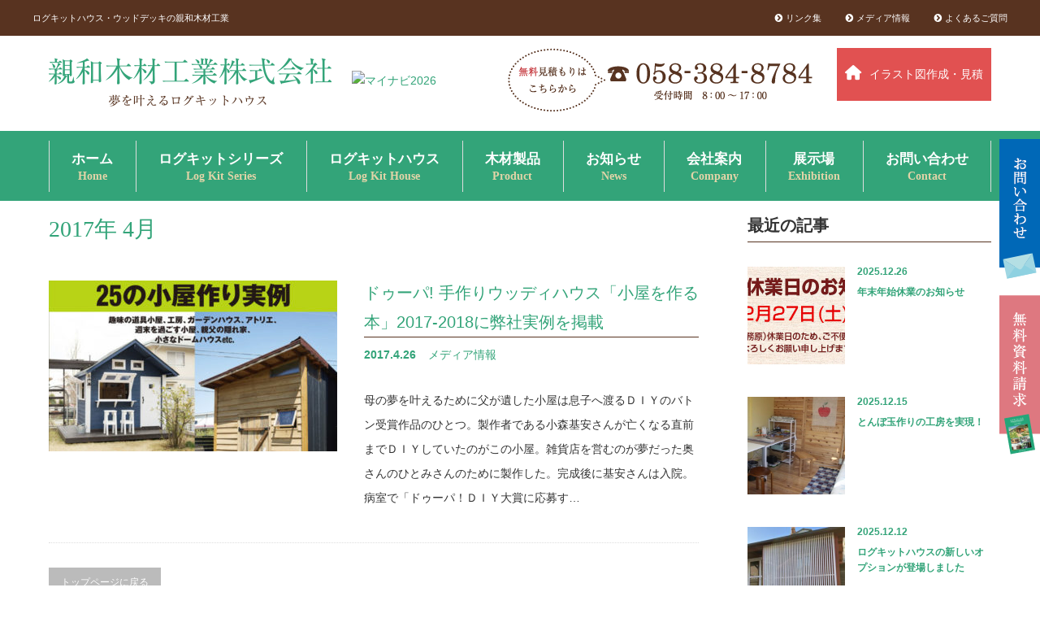

--- FILE ---
content_type: text/html; charset=UTF-8
request_url: https://www.shinwa-m.com/2017/04/
body_size: 16513
content:
<!DOCTYPE html>
<html lang="ja">
<head>
	
	<!-- Google Tag Manager -->
<script>(function(w,d,s,l,i){w[l]=w[l]||[];w[l].push({'gtm.start':
new Date().getTime(),event:'gtm.js'});var f=d.getElementsByTagName(s)[0],
j=d.createElement(s),dl=l!='dataLayer'?'&l='+l:'';j.async=true;j.src=
'https://www.googletagmanager.com/gtm.js?id='+i+dl;f.parentNode.insertBefore(j,f);
})(window,document,'script','dataLayer','GTM-55HLFWG9');</script>
<!-- End Google Tag Manager -->
	
	
<meta charset="UTF-8">
<meta name="viewport" content="width=1160">
<!--[if IE]><meta http-equiv="X-UA-Compatible" content="IE=edge,chrome=1"><![endif]-->



	<title>2017年 4月の記事一覧</title>
<meta name="keywords" content="キットハウス,ミニログ,ログキットハウス,ログハウス,親和木材工業,岐阜">
<meta name="description" content="ドゥーパ掲載。創業60年、キットハウス販売実績2500棟！無垢ドア加工日本一を誇る木材加工メーカーが製造。かんたん組立、国産材使用のログハウス。産地直送の原木から自社工場にて加工、直売。防腐処理で長持ち。">
<!-- Google tag (gtag.js) -->
<script async src="https://www.googletagmanager.com/gtag/js?id=G-LJM697P9N7"></script>
<!-- Global site tag (gtag.js) - AdWords: 1060915868 -->
<!-- script async src="https://www.googletagmanager.com/gtag/js?id=AW-1060915868"></script> -->
<!-- Global site tag (gtag.js) - Google Analytics -->
<!-- <script async src="https://www.googletagmanager.com/gtag/js?id=UA-35591611-1"></script> -->
<script>
  window.dataLayer = window.dataLayer || [];
  function gtag(){dataLayer.push(arguments);}
  gtag('js', new Date());

  gtag('config', 'G-LJM697P9N7');
  gtag('config', 'AW-1060915868');
  /** gtag('config', 'UA-35591611-1'); **/
</script>

<link rel="pingback" href="https://www.shinwa-m.com/xmlrpc.php">
<meta name='robots' content='max-image-preview:large' />
<script type="text/javascript" id="wpp-js" src="https://www.shinwa-m.com/wp-content/plugins/wordpress-popular-posts/assets/js/wpp.min.js?ver=7.3.6" data-sampling="0" data-sampling-rate="100" data-api-url="https://www.shinwa-m.com/wp-json/wordpress-popular-posts" data-post-id="0" data-token="e7bddff264" data-lang="0" data-debug="0"></script>
<style id='wp-img-auto-sizes-contain-inline-css' type='text/css'>
img:is([sizes=auto i],[sizes^="auto," i]){contain-intrinsic-size:3000px 1500px}
/*# sourceURL=wp-img-auto-sizes-contain-inline-css */
</style>
<link rel='stylesheet' id='style-css' href='https://www.shinwa-m.com/wp-content/themes/nextgifu-child/style.css?ver=4.0.9' type='text/css' media='all' />
<style id='wp-emoji-styles-inline-css' type='text/css'>

	img.wp-smiley, img.emoji {
		display: inline !important;
		border: none !important;
		box-shadow: none !important;
		height: 1em !important;
		width: 1em !important;
		margin: 0 0.07em !important;
		vertical-align: -0.1em !important;
		background: none !important;
		padding: 0 !important;
	}
/*# sourceURL=wp-emoji-styles-inline-css */
</style>
<style id='wp-block-library-inline-css' type='text/css'>
:root{--wp-block-synced-color:#7a00df;--wp-block-synced-color--rgb:122,0,223;--wp-bound-block-color:var(--wp-block-synced-color);--wp-editor-canvas-background:#ddd;--wp-admin-theme-color:#007cba;--wp-admin-theme-color--rgb:0,124,186;--wp-admin-theme-color-darker-10:#006ba1;--wp-admin-theme-color-darker-10--rgb:0,107,160.5;--wp-admin-theme-color-darker-20:#005a87;--wp-admin-theme-color-darker-20--rgb:0,90,135;--wp-admin-border-width-focus:2px}@media (min-resolution:192dpi){:root{--wp-admin-border-width-focus:1.5px}}.wp-element-button{cursor:pointer}:root .has-very-light-gray-background-color{background-color:#eee}:root .has-very-dark-gray-background-color{background-color:#313131}:root .has-very-light-gray-color{color:#eee}:root .has-very-dark-gray-color{color:#313131}:root .has-vivid-green-cyan-to-vivid-cyan-blue-gradient-background{background:linear-gradient(135deg,#00d084,#0693e3)}:root .has-purple-crush-gradient-background{background:linear-gradient(135deg,#34e2e4,#4721fb 50%,#ab1dfe)}:root .has-hazy-dawn-gradient-background{background:linear-gradient(135deg,#faaca8,#dad0ec)}:root .has-subdued-olive-gradient-background{background:linear-gradient(135deg,#fafae1,#67a671)}:root .has-atomic-cream-gradient-background{background:linear-gradient(135deg,#fdd79a,#004a59)}:root .has-nightshade-gradient-background{background:linear-gradient(135deg,#330968,#31cdcf)}:root .has-midnight-gradient-background{background:linear-gradient(135deg,#020381,#2874fc)}:root{--wp--preset--font-size--normal:16px;--wp--preset--font-size--huge:42px}.has-regular-font-size{font-size:1em}.has-larger-font-size{font-size:2.625em}.has-normal-font-size{font-size:var(--wp--preset--font-size--normal)}.has-huge-font-size{font-size:var(--wp--preset--font-size--huge)}.has-text-align-center{text-align:center}.has-text-align-left{text-align:left}.has-text-align-right{text-align:right}.has-fit-text{white-space:nowrap!important}#end-resizable-editor-section{display:none}.aligncenter{clear:both}.items-justified-left{justify-content:flex-start}.items-justified-center{justify-content:center}.items-justified-right{justify-content:flex-end}.items-justified-space-between{justify-content:space-between}.screen-reader-text{border:0;clip-path:inset(50%);height:1px;margin:-1px;overflow:hidden;padding:0;position:absolute;width:1px;word-wrap:normal!important}.screen-reader-text:focus{background-color:#ddd;clip-path:none;color:#444;display:block;font-size:1em;height:auto;left:5px;line-height:normal;padding:15px 23px 14px;text-decoration:none;top:5px;width:auto;z-index:100000}html :where(.has-border-color){border-style:solid}html :where([style*=border-top-color]){border-top-style:solid}html :where([style*=border-right-color]){border-right-style:solid}html :where([style*=border-bottom-color]){border-bottom-style:solid}html :where([style*=border-left-color]){border-left-style:solid}html :where([style*=border-width]){border-style:solid}html :where([style*=border-top-width]){border-top-style:solid}html :where([style*=border-right-width]){border-right-style:solid}html :where([style*=border-bottom-width]){border-bottom-style:solid}html :where([style*=border-left-width]){border-left-style:solid}html :where(img[class*=wp-image-]){height:auto;max-width:100%}:where(figure){margin:0 0 1em}html :where(.is-position-sticky){--wp-admin--admin-bar--position-offset:var(--wp-admin--admin-bar--height,0px)}@media screen and (max-width:600px){html :where(.is-position-sticky){--wp-admin--admin-bar--position-offset:0px}}
/* VK Color Palettes */

/*# sourceURL=wp-block-library-inline-css */
</style><style id='global-styles-inline-css' type='text/css'>
:root{--wp--preset--aspect-ratio--square: 1;--wp--preset--aspect-ratio--4-3: 4/3;--wp--preset--aspect-ratio--3-4: 3/4;--wp--preset--aspect-ratio--3-2: 3/2;--wp--preset--aspect-ratio--2-3: 2/3;--wp--preset--aspect-ratio--16-9: 16/9;--wp--preset--aspect-ratio--9-16: 9/16;--wp--preset--color--black: #000000;--wp--preset--color--cyan-bluish-gray: #abb8c3;--wp--preset--color--white: #ffffff;--wp--preset--color--pale-pink: #f78da7;--wp--preset--color--vivid-red: #cf2e2e;--wp--preset--color--luminous-vivid-orange: #ff6900;--wp--preset--color--luminous-vivid-amber: #fcb900;--wp--preset--color--light-green-cyan: #7bdcb5;--wp--preset--color--vivid-green-cyan: #00d084;--wp--preset--color--pale-cyan-blue: #8ed1fc;--wp--preset--color--vivid-cyan-blue: #0693e3;--wp--preset--color--vivid-purple: #9b51e0;--wp--preset--gradient--vivid-cyan-blue-to-vivid-purple: linear-gradient(135deg,rgb(6,147,227) 0%,rgb(155,81,224) 100%);--wp--preset--gradient--light-green-cyan-to-vivid-green-cyan: linear-gradient(135deg,rgb(122,220,180) 0%,rgb(0,208,130) 100%);--wp--preset--gradient--luminous-vivid-amber-to-luminous-vivid-orange: linear-gradient(135deg,rgb(252,185,0) 0%,rgb(255,105,0) 100%);--wp--preset--gradient--luminous-vivid-orange-to-vivid-red: linear-gradient(135deg,rgb(255,105,0) 0%,rgb(207,46,46) 100%);--wp--preset--gradient--very-light-gray-to-cyan-bluish-gray: linear-gradient(135deg,rgb(238,238,238) 0%,rgb(169,184,195) 100%);--wp--preset--gradient--cool-to-warm-spectrum: linear-gradient(135deg,rgb(74,234,220) 0%,rgb(151,120,209) 20%,rgb(207,42,186) 40%,rgb(238,44,130) 60%,rgb(251,105,98) 80%,rgb(254,248,76) 100%);--wp--preset--gradient--blush-light-purple: linear-gradient(135deg,rgb(255,206,236) 0%,rgb(152,150,240) 100%);--wp--preset--gradient--blush-bordeaux: linear-gradient(135deg,rgb(254,205,165) 0%,rgb(254,45,45) 50%,rgb(107,0,62) 100%);--wp--preset--gradient--luminous-dusk: linear-gradient(135deg,rgb(255,203,112) 0%,rgb(199,81,192) 50%,rgb(65,88,208) 100%);--wp--preset--gradient--pale-ocean: linear-gradient(135deg,rgb(255,245,203) 0%,rgb(182,227,212) 50%,rgb(51,167,181) 100%);--wp--preset--gradient--electric-grass: linear-gradient(135deg,rgb(202,248,128) 0%,rgb(113,206,126) 100%);--wp--preset--gradient--midnight: linear-gradient(135deg,rgb(2,3,129) 0%,rgb(40,116,252) 100%);--wp--preset--font-size--small: 13px;--wp--preset--font-size--medium: 20px;--wp--preset--font-size--large: 36px;--wp--preset--font-size--x-large: 42px;--wp--preset--spacing--20: 0.44rem;--wp--preset--spacing--30: 0.67rem;--wp--preset--spacing--40: 1rem;--wp--preset--spacing--50: 1.5rem;--wp--preset--spacing--60: 2.25rem;--wp--preset--spacing--70: 3.38rem;--wp--preset--spacing--80: 5.06rem;--wp--preset--shadow--natural: 6px 6px 9px rgba(0, 0, 0, 0.2);--wp--preset--shadow--deep: 12px 12px 50px rgba(0, 0, 0, 0.4);--wp--preset--shadow--sharp: 6px 6px 0px rgba(0, 0, 0, 0.2);--wp--preset--shadow--outlined: 6px 6px 0px -3px rgb(255, 255, 255), 6px 6px rgb(0, 0, 0);--wp--preset--shadow--crisp: 6px 6px 0px rgb(0, 0, 0);}:where(.is-layout-flex){gap: 0.5em;}:where(.is-layout-grid){gap: 0.5em;}body .is-layout-flex{display: flex;}.is-layout-flex{flex-wrap: wrap;align-items: center;}.is-layout-flex > :is(*, div){margin: 0;}body .is-layout-grid{display: grid;}.is-layout-grid > :is(*, div){margin: 0;}:where(.wp-block-columns.is-layout-flex){gap: 2em;}:where(.wp-block-columns.is-layout-grid){gap: 2em;}:where(.wp-block-post-template.is-layout-flex){gap: 1.25em;}:where(.wp-block-post-template.is-layout-grid){gap: 1.25em;}.has-black-color{color: var(--wp--preset--color--black) !important;}.has-cyan-bluish-gray-color{color: var(--wp--preset--color--cyan-bluish-gray) !important;}.has-white-color{color: var(--wp--preset--color--white) !important;}.has-pale-pink-color{color: var(--wp--preset--color--pale-pink) !important;}.has-vivid-red-color{color: var(--wp--preset--color--vivid-red) !important;}.has-luminous-vivid-orange-color{color: var(--wp--preset--color--luminous-vivid-orange) !important;}.has-luminous-vivid-amber-color{color: var(--wp--preset--color--luminous-vivid-amber) !important;}.has-light-green-cyan-color{color: var(--wp--preset--color--light-green-cyan) !important;}.has-vivid-green-cyan-color{color: var(--wp--preset--color--vivid-green-cyan) !important;}.has-pale-cyan-blue-color{color: var(--wp--preset--color--pale-cyan-blue) !important;}.has-vivid-cyan-blue-color{color: var(--wp--preset--color--vivid-cyan-blue) !important;}.has-vivid-purple-color{color: var(--wp--preset--color--vivid-purple) !important;}.has-black-background-color{background-color: var(--wp--preset--color--black) !important;}.has-cyan-bluish-gray-background-color{background-color: var(--wp--preset--color--cyan-bluish-gray) !important;}.has-white-background-color{background-color: var(--wp--preset--color--white) !important;}.has-pale-pink-background-color{background-color: var(--wp--preset--color--pale-pink) !important;}.has-vivid-red-background-color{background-color: var(--wp--preset--color--vivid-red) !important;}.has-luminous-vivid-orange-background-color{background-color: var(--wp--preset--color--luminous-vivid-orange) !important;}.has-luminous-vivid-amber-background-color{background-color: var(--wp--preset--color--luminous-vivid-amber) !important;}.has-light-green-cyan-background-color{background-color: var(--wp--preset--color--light-green-cyan) !important;}.has-vivid-green-cyan-background-color{background-color: var(--wp--preset--color--vivid-green-cyan) !important;}.has-pale-cyan-blue-background-color{background-color: var(--wp--preset--color--pale-cyan-blue) !important;}.has-vivid-cyan-blue-background-color{background-color: var(--wp--preset--color--vivid-cyan-blue) !important;}.has-vivid-purple-background-color{background-color: var(--wp--preset--color--vivid-purple) !important;}.has-black-border-color{border-color: var(--wp--preset--color--black) !important;}.has-cyan-bluish-gray-border-color{border-color: var(--wp--preset--color--cyan-bluish-gray) !important;}.has-white-border-color{border-color: var(--wp--preset--color--white) !important;}.has-pale-pink-border-color{border-color: var(--wp--preset--color--pale-pink) !important;}.has-vivid-red-border-color{border-color: var(--wp--preset--color--vivid-red) !important;}.has-luminous-vivid-orange-border-color{border-color: var(--wp--preset--color--luminous-vivid-orange) !important;}.has-luminous-vivid-amber-border-color{border-color: var(--wp--preset--color--luminous-vivid-amber) !important;}.has-light-green-cyan-border-color{border-color: var(--wp--preset--color--light-green-cyan) !important;}.has-vivid-green-cyan-border-color{border-color: var(--wp--preset--color--vivid-green-cyan) !important;}.has-pale-cyan-blue-border-color{border-color: var(--wp--preset--color--pale-cyan-blue) !important;}.has-vivid-cyan-blue-border-color{border-color: var(--wp--preset--color--vivid-cyan-blue) !important;}.has-vivid-purple-border-color{border-color: var(--wp--preset--color--vivid-purple) !important;}.has-vivid-cyan-blue-to-vivid-purple-gradient-background{background: var(--wp--preset--gradient--vivid-cyan-blue-to-vivid-purple) !important;}.has-light-green-cyan-to-vivid-green-cyan-gradient-background{background: var(--wp--preset--gradient--light-green-cyan-to-vivid-green-cyan) !important;}.has-luminous-vivid-amber-to-luminous-vivid-orange-gradient-background{background: var(--wp--preset--gradient--luminous-vivid-amber-to-luminous-vivid-orange) !important;}.has-luminous-vivid-orange-to-vivid-red-gradient-background{background: var(--wp--preset--gradient--luminous-vivid-orange-to-vivid-red) !important;}.has-very-light-gray-to-cyan-bluish-gray-gradient-background{background: var(--wp--preset--gradient--very-light-gray-to-cyan-bluish-gray) !important;}.has-cool-to-warm-spectrum-gradient-background{background: var(--wp--preset--gradient--cool-to-warm-spectrum) !important;}.has-blush-light-purple-gradient-background{background: var(--wp--preset--gradient--blush-light-purple) !important;}.has-blush-bordeaux-gradient-background{background: var(--wp--preset--gradient--blush-bordeaux) !important;}.has-luminous-dusk-gradient-background{background: var(--wp--preset--gradient--luminous-dusk) !important;}.has-pale-ocean-gradient-background{background: var(--wp--preset--gradient--pale-ocean) !important;}.has-electric-grass-gradient-background{background: var(--wp--preset--gradient--electric-grass) !important;}.has-midnight-gradient-background{background: var(--wp--preset--gradient--midnight) !important;}.has-small-font-size{font-size: var(--wp--preset--font-size--small) !important;}.has-medium-font-size{font-size: var(--wp--preset--font-size--medium) !important;}.has-large-font-size{font-size: var(--wp--preset--font-size--large) !important;}.has-x-large-font-size{font-size: var(--wp--preset--font-size--x-large) !important;}
/*# sourceURL=global-styles-inline-css */
</style>

<style id='classic-theme-styles-inline-css' type='text/css'>
/*! This file is auto-generated */
.wp-block-button__link{color:#fff;background-color:#32373c;border-radius:9999px;box-shadow:none;text-decoration:none;padding:calc(.667em + 2px) calc(1.333em + 2px);font-size:1.125em}.wp-block-file__button{background:#32373c;color:#fff;text-decoration:none}
/*# sourceURL=/wp-includes/css/classic-themes.min.css */
</style>
<link rel='stylesheet' id='flatpickr-css' href='https://www.shinwa-m.com/wp-content/plugins/vk-filter-search-pro/library/flatpickr/flatpickr.min.css?ver=4.6.9' type='text/css' media='all' />
<link rel='stylesheet' id='contact-form-7-css' href='https://www.shinwa-m.com/wp-content/plugins/contact-form-7/includes/css/styles.css?ver=6.1.4' type='text/css' media='all' />
<link rel='stylesheet' id='videojs-plugin-css' href='https://www.shinwa-m.com/wp-content/plugins/videojs-html5-video-player-for-wordpress/plugin-styles.css?ver=6.9' type='text/css' media='all' />
<link rel='stylesheet' id='videojs-css' href='//vjs.zencdn.net/4.5/video-js.css?ver=6.9' type='text/css' media='all' />
<link rel='stylesheet' id='vk-components-style-css' href='https://www.shinwa-m.com/wp-content/plugins/vk-blocks/build/vk-components.css?ver=1685702806' type='text/css' media='all' />
<link rel='stylesheet' id='vk-swiper-style-css' href='https://www.shinwa-m.com/wp-content/plugins/vk-blocks/vendor/vektor-inc/vk-swiper/src//assets/css/swiper-bundle.min.css?ver=9.3.2' type='text/css' media='all' />
<link rel='stylesheet' id='vkblocks-bootstrap-css' href='https://www.shinwa-m.com/wp-content/plugins/vk-blocks/build/bootstrap_vk_using.css?ver=4.3.1' type='text/css' media='all' />
<link rel='stylesheet' id='vk-filter-search-style-css' href='https://www.shinwa-m.com/wp-content/plugins/vk-filter-search-pro/inc/filter-search/package/build/style.css?ver=2.12.0.0' type='text/css' media='all' />
<link rel='stylesheet' id='vk-filter-search-pro-style-css' href='https://www.shinwa-m.com/wp-content/plugins/vk-filter-search-pro/inc/filter-search-pro/package/build/style.css?ver=2.12.0.0' type='text/css' media='all' />
<link rel='stylesheet' id='wordpress-popular-posts-css-css' href='https://www.shinwa-m.com/wp-content/plugins/wordpress-popular-posts/assets/css/wpp.css?ver=7.3.6' type='text/css' media='all' />
<link rel='stylesheet' id='xo-slider-css' href='https://www.shinwa-m.com/wp-content/plugins/xo-liteslider/css/base.min.css?ver=3.8.6' type='text/css' media='all' />
<link rel='stylesheet' id='xo-swiper-css' href='https://www.shinwa-m.com/wp-content/plugins/xo-liteslider/assets/vendor/swiper/swiper-bundle.min.css?ver=3.8.6' type='text/css' media='all' />
<link rel='stylesheet' id='chld_thm_cfg_parent-css' href='https://www.shinwa-m.com/wp-content/themes/nextgifu/style.css?ver=6.9' type='text/css' media='all' />
<link rel='stylesheet' id='vk-blocks-build-css-css' href='https://www.shinwa-m.com/wp-content/plugins/vk-blocks/build/block-build.css?ver=1.57.0.1' type='text/css' media='all' />
<style id='vk-blocks-build-css-inline-css' type='text/css'>
:root {--vk_flow-arrow: url(https://www.shinwa-m.com/wp-content/plugins/vk-blocks/inc/vk-blocks/images/arrow_bottom.svg);--vk_image-mask-wave01: url(https://www.shinwa-m.com/wp-content/plugins/vk-blocks/inc/vk-blocks/images/wave01.svg);--vk_image-mask-wave02: url(https://www.shinwa-m.com/wp-content/plugins/vk-blocks/inc/vk-blocks/images/wave02.svg);--vk_image-mask-wave03: url(https://www.shinwa-m.com/wp-content/plugins/vk-blocks/inc/vk-blocks/images/wave03.svg);--vk_image-mask-wave04: url(https://www.shinwa-m.com/wp-content/plugins/vk-blocks/inc/vk-blocks/images/wave04.svg);}
:root { --vk-size-text: 16px; /* --vk-color-primary is deprecated. */ --vk-color-primary:#337ab7; }

	:root {

		--vk-balloon-border-width:1px;

		--vk-balloon-speech-offset:-12px;
	}
	
/*# sourceURL=vk-blocks-build-css-inline-css */
</style>
<link rel='stylesheet' id='vk-font-awesome-css' href='https://www.shinwa-m.com/wp-content/plugins/vk-blocks/vendor/vektor-inc/font-awesome-versions/src/versions/6/css/all.min.css?ver=6.1.0' type='text/css' media='all' />
<link rel='stylesheet' id='msl-main-css' href='https://www.shinwa-m.com/wp-content/plugins/master-slider/public/assets/css/masterslider.main.css?ver=3.11.0' type='text/css' media='all' />
<link rel='stylesheet' id='msl-custom-css' href='https://www.shinwa-m.com/wp-content/uploads/master-slider/custom.css?ver=21.2' type='text/css' media='all' />
<script type="text/javascript" src="https://www.shinwa-m.com/wp-includes/js/jquery/jquery.min.js?ver=3.7.1" id="jquery-core-js"></script>
<script type="text/javascript" src="https://www.shinwa-m.com/wp-includes/js/jquery/jquery-migrate.min.js?ver=3.4.1" id="jquery-migrate-js"></script>
<link rel="https://api.w.org/" href="https://www.shinwa-m.com/wp-json/" /><style>
.grecaptcha-badge { visibility: hidden; } .recaptcha_text-center{width:90%; margin:0 auto;text-align:center;}.recaptcha_text-left{}
</style>
<script>var ms_grabbing_curosr = 'https://www.shinwa-m.com/wp-content/plugins/master-slider/public/assets/css/common/grabbing.cur', ms_grab_curosr = 'https://www.shinwa-m.com/wp-content/plugins/master-slider/public/assets/css/common/grab.cur';</script>
<meta name="generator" content="MasterSlider 3.11.0 - Responsive Touch Image Slider | avt.li/msf" />

		<script type="text/javascript"> document.createElement("video");document.createElement("audio");document.createElement("track"); </script>
		            <style id="wpp-loading-animation-styles">@-webkit-keyframes bgslide{from{background-position-x:0}to{background-position-x:-200%}}@keyframes bgslide{from{background-position-x:0}to{background-position-x:-200%}}.wpp-widget-block-placeholder,.wpp-shortcode-placeholder{margin:0 auto;width:60px;height:3px;background:#dd3737;background:linear-gradient(90deg,#dd3737 0%,#571313 10%,#dd3737 100%);background-size:200% auto;border-radius:3px;-webkit-animation:bgslide 1s infinite linear;animation:bgslide 1s infinite linear}</style>
            
<!-- Jetpack Open Graph Tags -->
<meta property="og:type" content="website" />
<meta property="og:title" content="2017年4月 &#8211; 壁厚100mmの国産材ログハウスを自社製造・販売 &#8211; 親和木材工業株式会社" />
<meta property="og:site_name" content="壁厚100mmの国産材ログハウスを自社製造・販売 - 親和木材工業株式会社" />
<meta property="og:image" content="https://www.shinwa-m.com/wp-content/uploads/2021/09/cropped-swm_fav.png" />
<meta property="og:image:width" content="512" />
<meta property="og:image:height" content="512" />
<meta property="og:image:alt" content="" />
<meta property="og:locale" content="ja_JP" />

<!-- End Jetpack Open Graph Tags -->
<link rel="icon" href="https://www.shinwa-m.com/wp-content/uploads/2021/09/cropped-swm_fav-32x32.png" sizes="32x32" />
<link rel="icon" href="https://www.shinwa-m.com/wp-content/uploads/2021/09/cropped-swm_fav-192x192.png" sizes="192x192" />
<link rel="apple-touch-icon" href="https://www.shinwa-m.com/wp-content/uploads/2021/09/cropped-swm_fav-180x180.png" />
<meta name="msapplication-TileImage" content="https://www.shinwa-m.com/wp-content/uploads/2021/09/cropped-swm_fav-270x270.png" />
		<style type="text/css" id="wp-custom-css">
			/*
カスタム CSS 機能へようこそ。

使い方についてはこちらをご覧ください
(英語ドキュメンテーション)。http://wp.me/PEmnE-Bt
*/
div#page_post em {
	background: rgba(0,0,0,0) linear-gradient(transparent 60%,#fff261 60%) repeat scroll 0 0;
	font-weight: bold;
}

body.page-id-777 #menu_archive li {width:209px !important; }



/* 後で移動する
https://copypet.jp/codedescription/153/ */
.cp_h1title50:before, .cp_h1title50:after {
    content: '';
    position: relative;
    top: -8
px
;
    display: inline-block;
    width: 30
px
;
    height: 2
px
;
    background-color: #00897B;
    transform: rotate(
-60deg);
}


.bookmark {
	width:1160px;
    margin: 100px auto 80px auto!important;
}

#post_content_pc{
	width: 1160px;
	margin: 20px auto;
}		</style>
		<script src="https://maps.googleapis.com/maps/api/js"></script>
<script src="https://www.shinwa-m.com/wp-content/themes/nextgifu/js/jscript.js?ver=4.0.9"></script>

	<!--
<script>
	jQuery(window).load(function() {
		jQuery('.menu-logkit-series').prepend('<div class="ribbon-content"><span class="ribbon">NEW</span></div>');
	});
</script>
	-->
	
<link rel="stylesheet" href="https://www.shinwa-m.com/wp-content/themes/nextgifu-child/style-pc.css">
<link rel="stylesheet" href="https://www.shinwa-m.com/wp-content/themes/nextgifu-child/japanese.css">

<!--[if lt IE 9]>
<script src="https://www.shinwa-m.com/wp-content/themes/nextgifu/js/html5.js?ver=4.0.9"></script>
<![endif]-->

<!-- フォントアイコン使用 -->
<link rel="stylesheet" href="https://maxcdn.bootstrapcdn.com/font-awesome/4.5.0/css/font-awesome.min.css">

<style type="text/css">
@media print {
    body {
        zoom: .8;
        padding-top: 0; 
        /* //固定ヘッダ用に空けていたPaddingをリセット */
    }
    body .container {
            width: 1200px !important;
    }
    body * {
            -webkit-print-color-adjust: exact;
            font-family: "ヒラギノ角ゴ Pro W3", "Hiragino Kaku Gothic Pro", "メイリオ", Meiryo, Osaka, "ＭＳ Ｐゴシック", "MS PGothic", "sans-serif";
        }
    body [data-match-height],[data-mh] {
            height: auto !important;
        }
    .head_main, /* // 固定ヘッダ用のクラス*/
    .position_sticky, // /* position: sticky; を指定したクラス*/
    .sticky {
        position: relative;
    }
    iframe {
        background: lightgray;
    }
}
body { font-size:14px; }

a, #menu_archive .headline2, #menu_archive li a.title, #menu_bottom_area h2, #menu_bottom_area h3, .post_date, .archive_headline, .post_title
  { color:#33A479; }

a:hover
  { color:#71E2B7; }

a.link_button, .link_button a, .page_navi span.current, .widget_search #search-btn input, .widget_search #searchsubmit, .google_search #search_button, .global_menu ul ul a, .tcdw_category_list_widget li.list_title, .tcdw_menu_category_list_widget li.list_title
  { background-color:#33A479; }

a.link_button:hover, .link_button a:hover, #return_top a:hover, .global_menu ul ul a:hover, #wp-calendar td a:hover, #wp-calendar #prev a:hover, #wp-calendar #next a:hover, .widget_search #search-btn input:hover, .google_search #search_button:hover, .widget_search #searchsubmit:hover, .page_navi a:hover, #previous_next_post a:hover,
 #submit_comment:hover, #post_pagination a:hover, .tcdw_menu_category_list_widget a:hover, .tcdw_category_list_widget a:hover
  { background-color:#71E2B7; }

#comment_textarea textarea:focus, #guest_info input:focus
  { border-color:#71E2B7; }

body .xo-slider-template-thumbnail .swiper-slide {
    background-size: cover;
    background-position: center;
    background-color: #fff;
}
@media screen and (max-width: 900px){
body .xo-slider-template-thumbnail .swiper-slide img{
	    width: 100%;
    height: auto;
}
body .xo-slider-template-thumbnail .swiper-container{
	width: 100% !important;
}
}

</style>

	





</head>
<body data-rsssl=1 class="archive date wp-theme-nextgifu wp-child-theme-nextgifu-child _masterslider _ms_version_3.11.0 fa_v6_css vk-blocks">

<div class="head-menu-bar" style="background-color:#583320;color:#fff;padding:12px 0;font-size:80%;">
<div class="clearfix" style="width:1200px;margin:0 auto;">
<p style="float:left;">ログキットハウス・ウッドデッキの親和木材工業</p>
<p style="float:right;margin-left:30px;"><a style="color:#fff;" href="/qanda"><i style="margin-right:3px;" class="fa fa-chevron-circle-right"></i>よくあるご質問</a></p>
<p style="float:right;margin-left:30px;"><a style="color:#fff;" href="/category/media"><i style="margin-right:3px;" class="fa fa-chevron-circle-right"></i>メディア情報</a></p>
<p style="float:right;"><a style="color:#fff;" href="/link"><i style="margin-right:3px;" class="fa fa-chevron-circle-right"></i>リンク集</a></p>
</div>
</div>

 <div id="header">
  <div id="header_inner">


<div class="clearfix">
  <!-- logo -->
  <div style="float:left; display: flex;">
	<div id='logo_image'>
<h1 id="logo"><a href=" https://www.shinwa-m.com/" title="壁厚100mmの国産材ログハウスを自社製造・販売 - 親和木材工業株式会社" data-label="壁厚100mmの国産材ログハウスを自社製造・販売 - 親和木材工業株式会社"><img src="https://www.shinwa-m.com/wp-content/uploads/tcd-w/logo.png?1769718643" alt="壁厚100mmの国産材ログハウスを自社製造・販売 - 親和木材工業株式会社" title="壁厚100mmの国産材ログハウスを自社製造・販売 - 親和木材工業株式会社" /></a></h1>
</div>
	<!-- banner追加 -->
	<!-- Begin mynavi Navi Link -->
	<a href="https://job.mynavi.jp/26/pc/search/corp267974/outline.html" target="_blank" style="margin: auto 0 auto 25px">
    <img src="https://job.mynavi.jp/conts/kigyo/2026/logo/banner_entry_160_45.gif" alt="マイナビ2026" border="0"></a>

	<!-- End mynavi Navi Link -->
  </div>
  <div style="float:right;"><a style="text-decoration:none;" href="/simulator"><div style="margin:0 auto;text-align:center;background-color:#e15151;padding:20px 0px;color:#fff;width:190px;"><i style="margin-right:10px;font-size:130%;" class="fa-solid fa-house"></i>イラスト図作成・見積</div></a></div>
  <div style="float:right;margin-right:30px;"><img src="https://www.shinwa-m.com/wp-content/themes/nextgifu/images/header_tel.png"></div>
</div>


  </div><!-- END #header_inner -->
 </div><!-- END #header -->


  <!-- global menu -->
    <div class="header-area" style="background-color:#33A479;padding:18px 0;">
    <div  style="width:1160px; margin:0 auto;" class="global_menu clearfix">
     <ul id="menu-global_navi" class="menu"><li id="menu-item-23" class="menu-item menu-item-type-custom menu-item-object-custom menu-item-home menu-item-23"><a href="https://www.shinwa-m.com/" title="Home">ホーム<br /><span>Home</span></a></li>
<li id="menu-item-3626" class="menu-logkit-series menu-item menu-item-type-custom menu-item-object-custom menu-item-3626"><a href="/logkit-series/" title="Log Kit Series">ログキットシリーズ<br /><span>Log Kit Series</span></a></li>
<li id="menu-item-27" class="menu-item menu-item-type-post_type menu-item-object-page menu-item-has-children menu-item-27"><a href="https://www.shinwa-m.com/logkit/" title="Log Kit House">ログキットハウス<br /><span>Log Kit House</span></a>
<ul class="sub-menu">
	<li id="menu-item-3627" class="menu-item menu-item-type-post_type menu-item-object-page menu-item-3627"><a href="https://www.shinwa-m.com/gallery/">施工実績<br /><span></span></a></li>
	<li id="menu-item-1206" class="menu-item menu-item-type-post_type menu-item-object-page menu-item-1206"><a href="https://www.shinwa-m.com/buy/">キットハウス購入手順<br /><span></span></a></li>
	<li id="menu-item-824" class="menu-item menu-item-type-post_type menu-item-object-page menu-item-824"><a href="https://www.shinwa-m.com/logkit/assembly/">キットハウス組み立て講座<br /><span></span></a></li>
	<li id="menu-item-1193" class="menu-item menu-item-type-post_type menu-item-object-page menu-item-1193"><a href="https://www.shinwa-m.com/logkit/flow/">ログキットハウスが作られるまで<br /><span></span></a></li>
	<li id="menu-item-3628" class="menu-item menu-item-type-post_type menu-item-object-page menu-item-3628"><a href="https://www.shinwa-m.com/logkit/tyuku/">中空木材のキットハウス<br /><span></span></a></li>
	<li id="menu-item-769" class="menu-item menu-item-type-post_type menu-item-object-page menu-item-769"><a href="https://www.shinwa-m.com/qanda/">よくあるご質問<br /><span></span></a></li>
</ul>
</li>
<li id="menu-item-30" class="menu-item menu-item-type-post_type menu-item-object-page menu-item-30"><a href="https://www.shinwa-m.com/menu/" title="Product">木材製品<br /><span>Product</span></a></li>
<li id="menu-item-115" class="menu-item menu-item-type-post_type menu-item-object-page menu-item-115"><a href="https://www.shinwa-m.com/news/" title="News">お知らせ<br /><span>News</span></a></li>
<li id="menu-item-28" class="menu-item menu-item-type-post_type menu-item-object-page menu-item-28"><a href="https://www.shinwa-m.com/company/" title="Company">会社案内<br /><span>Company</span></a></li>
<li id="menu-item-722" class="menu-item menu-item-type-post_type menu-item-object-page menu-item-722"><a href="https://www.shinwa-m.com/exhibition/" title="Exhibition">展示場<br /><span>Exhibition</span></a></li>
<li id="menu-item-24" class="menu-item menu-item-type-post_type menu-item-object-page menu-item-24"><a href="https://www.shinwa-m.com/contact/" title="Contact">お問い合わせ<br /><span>Contact</span></a></li>
</ul>    </div>
  </div>
  


 




<div id="main_cotents" class="clearfix">

 <div id="main_col">

    <h2 class="archive_headline"><span>2017年 4月 </span></h2>
  
  
  <ol id="archive_post_list" class="clearfix">
      <li class="clearfix">
    <a class="image" href="https://www.shinwa-m.com/2017/04/26/woddy-house-2/"><img width="355" height="210" src="https://www.shinwa-m.com/wp-content/uploads/2017/04/du-pa2017-2018hyoushi-355x210.jpg" class="attachment-size2 size-size2 wp-post-image" alt="" decoding="async" fetchpriority="high" srcset="https://www.shinwa-m.com/wp-content/uploads/2017/04/du-pa2017-2018hyoushi-355x210.jpg 355w, https://www.shinwa-m.com/wp-content/uploads/2017/04/du-pa2017-2018hyoushi-260x155.jpg 260w" sizes="(max-width: 355px) 100vw, 355px" /></a>
    <div class="right_content">
     <h3 class="title"><a href="https://www.shinwa-m.com/2017/04/26/woddy-house-2/">ドゥーパ! 手作りウッディハウス「小屋を作る本」2017-2018に弊社実例を掲載</a></h3>
          <ul class="meta clearfix">
      <li class="post_date"><time class="entry-date updated" datetime="2017-04-26T10:58:24+09:00">2017.4.26</time></li>      <li class="post_category"><a href="https://www.shinwa-m.com/category/media/" rel="category tag">メディア情報</a></li>     </ul>
          <p class="excerpt">母の夢を叶えるために父が遺した小屋は息子へ渡るＤＩＹのバトン受賞作品のひとつ。製作者である小森基安さんが亡くなる直前までＤＩＹしていたのがこの小屋。雑貨店を営むのが夢だった奥さんのひとみさんのために製作した。完成後に基安さんは入院。病室で「ドゥーパ！ＤＩＹ大賞に応募す…</p>
    </div>
   </li><!-- END .post_list -->
     </ol>

  
  <div class="page_navi clearfix">
<p class="back"><a href="https://www.shinwa-m.com/">トップページに戻る</a></p>
</div>

 </div><!-- END #main_col -->

 <div id="side_col">

 
   <div class="side_widget clearfix styled_post_list1_widget" id="styled_post_list1_widget-5">
<h3 class="side_headline"><span>最近の記事</span></h3><ol class="styled_post_list1">
 <li class="clearfix">
   <a class="image" href="https://www.shinwa-m.com/news/%e5%b9%b4%e6%9c%ab%e5%b9%b4%e5%a7%8b%e4%bc%91%e6%a5%ad%e3%81%ae%e3%81%8a%e7%9f%a5%e3%82%89%e3%81%9b/"><img width="240" height="233" src="https://www.shinwa-m.com/wp-content/uploads/2025/12/annnai-240x233.jpg" class="attachment-size1 size-size1 wp-post-image" alt="" decoding="async" loading="lazy" /></a>   <div class="info">
    <p class="post_date"><time class="entry-date updated" datetime="2025-12-26T11:12:44+09:00">2025.12.26</time></p>    <a class="title" href="https://www.shinwa-m.com/news/%e5%b9%b4%e6%9c%ab%e5%b9%b4%e5%a7%8b%e4%bc%91%e6%a5%ad%e3%81%ae%e3%81%8a%e7%9f%a5%e3%82%89%e3%81%9b/">年末年始休業のお知らせ</a>
   </div>
 </li>
 <li class="clearfix">
   <a class="image" href="https://www.shinwa-m.com/news/%e3%81%a8%e3%82%93%e3%81%bc%e7%8e%89%e4%bd%9c%e3%82%8a%e3%81%ae%e5%b7%a5%e6%88%bf%e3%82%92%e5%ae%9f%e7%8f%be%ef%bc%81/"><img width="240" height="240" src="https://www.shinwa-m.com/wp-content/uploads/2025/12/IMG_1727-e1765771213675-240x240.jpg" class="attachment-size1 size-size1 wp-post-image" alt="" decoding="async" loading="lazy" srcset="https://www.shinwa-m.com/wp-content/uploads/2025/12/IMG_1727-e1765771213675-240x240.jpg 240w, https://www.shinwa-m.com/wp-content/uploads/2025/12/IMG_1727-e1765771213675-120x120.jpg 120w" sizes="auto, (max-width: 240px) 100vw, 240px" /></a>   <div class="info">
    <p class="post_date"><time class="entry-date updated" datetime="2025-12-15T13:17:25+09:00">2025.12.15</time></p>    <a class="title" href="https://www.shinwa-m.com/news/%e3%81%a8%e3%82%93%e3%81%bc%e7%8e%89%e4%bd%9c%e3%82%8a%e3%81%ae%e5%b7%a5%e6%88%bf%e3%82%92%e5%ae%9f%e7%8f%be%ef%bc%81/">とんぼ玉作りの工房を実現！</a>
   </div>
 </li>
 <li class="clearfix">
   <a class="image" href="https://www.shinwa-m.com/news/%e3%83%ad%e3%82%b0%e3%82%ad%e3%83%83%e3%83%88%e3%83%8f%e3%82%a6%e3%82%b9%e3%81%ae%e6%96%b0%e3%81%97%e3%81%84%e3%82%aa%e3%83%97%e3%82%b7%e3%83%a7%e3%83%b3%e3%81%8c%e7%99%bb%e5%a0%b4%e3%81%97%e3%81%be/"><img width="240" height="240" src="https://www.shinwa-m.com/wp-content/uploads/2025/12/IMG_8225-240x240.jpeg" class="attachment-size1 size-size1 wp-post-image" alt="" decoding="async" loading="lazy" srcset="https://www.shinwa-m.com/wp-content/uploads/2025/12/IMG_8225-240x240.jpeg 240w, https://www.shinwa-m.com/wp-content/uploads/2025/12/IMG_8225-120x120.jpeg 120w" sizes="auto, (max-width: 240px) 100vw, 240px" /></a>   <div class="info">
    <p class="post_date"><time class="entry-date updated" datetime="2025-12-12T12:00:55+09:00">2025.12.12</time></p>    <a class="title" href="https://www.shinwa-m.com/news/%e3%83%ad%e3%82%b0%e3%82%ad%e3%83%83%e3%83%88%e3%83%8f%e3%82%a6%e3%82%b9%e3%81%ae%e6%96%b0%e3%81%97%e3%81%84%e3%82%aa%e3%83%97%e3%82%b7%e3%83%a7%e3%83%b3%e3%81%8c%e7%99%bb%e5%a0%b4%e3%81%97%e3%81%be/">ログキットハウスの新しいオプションが登場しました</a>
   </div>
 </li>
 <li class="clearfix">
   <a class="image" href="https://www.shinwa-m.com/news/3%e5%9d%aa%e3%83%8f%e3%82%a6%e3%82%b9%ef%bc%8b%e3%83%87%e3%83%83%e3%82%ad2%e5%9d%aa%e4%bb%98%e3%81%8d%e3%80%80%e5%ae%8c%e5%a3%b2%e3%81%ae%e3%81%8a%e7%9f%a5%e3%82%89%e3%81%9b/"><img width="240" height="240" src="https://www.shinwa-m.com/wp-content/uploads/2025/10/P1060379-240x240.jpg" class="attachment-size1 size-size1 wp-post-image" alt="" decoding="async" loading="lazy" srcset="https://www.shinwa-m.com/wp-content/uploads/2025/10/P1060379-240x240.jpg 240w, https://www.shinwa-m.com/wp-content/uploads/2025/10/P1060379-120x120.jpg 120w" sizes="auto, (max-width: 240px) 100vw, 240px" /></a>   <div class="info">
    <p class="post_date"><time class="entry-date updated" datetime="2025-10-29T17:04:50+09:00">2025.10.29</time></p>    <a class="title" href="https://www.shinwa-m.com/news/3%e5%9d%aa%e3%83%8f%e3%82%a6%e3%82%b9%ef%bc%8b%e3%83%87%e3%83%83%e3%82%ad2%e5%9d%aa%e4%bb%98%e3%81%8d%e3%80%80%e5%ae%8c%e5%a3%b2%e3%81%ae%e3%81%8a%e7%9f%a5%e3%82%89%e3%81%9b/">3坪ハウス＋デッキ2坪付き　完売のお知らせ</a>
   </div>
 </li>
 <li class="clearfix">
   <a class="image" href="https://www.shinwa-m.com/news/3%e5%9d%aa%e3%83%8f%e3%82%a6%e3%82%b9%ef%bc%8b%e3%83%87%e3%83%83%e3%82%ad2%e5%9d%aa%e4%bb%98%e3%81%8d%ef%bc%88%ef%bc%91%e6%a3%9f%e9%99%90%e3%82%8a%ef%bc%89/"><img width="240" height="240" src="https://www.shinwa-m.com/wp-content/uploads/2025/10/P1060379-240x240.jpg" class="attachment-size1 size-size1 wp-post-image" alt="" decoding="async" loading="lazy" srcset="https://www.shinwa-m.com/wp-content/uploads/2025/10/P1060379-240x240.jpg 240w, https://www.shinwa-m.com/wp-content/uploads/2025/10/P1060379-120x120.jpg 120w" sizes="auto, (max-width: 240px) 100vw, 240px" /></a>   <div class="info">
    <p class="post_date"><time class="entry-date updated" datetime="2025-10-27T13:35:53+09:00">2025.10.27</time></p>    <a class="title" href="https://www.shinwa-m.com/news/3%e5%9d%aa%e3%83%8f%e3%82%a6%e3%82%b9%ef%bc%8b%e3%83%87%e3%83%83%e3%82%ad2%e5%9d%aa%e4%bb%98%e3%81%8d%ef%bc%88%ef%bc%91%e6%a3%9f%e9%99%90%e3%82%8a%ef%bc%89/">3坪ハウス＋デッキ2坪付き特別販売のお知らせ（１棟限り）</a>
   </div>
 </li>
 <li class="clearfix">
   <a class="image" href="https://www.shinwa-m.com/news/%e8%a6%aa%e5%92%8c%e6%9c%a8%e6%9d%90%e3%81%ab%e6%96%b0%e3%81%97%e3%81%84%e5%b1%95%e7%a4%ba%e3%83%8f%e3%82%a6%e3%82%b9%e3%81%8c%e3%81%a7%e3%81%8d%e3%81%be%e3%81%97%e3%81%9f/"><img width="240" height="240" src="https://www.shinwa-m.com/wp-content/uploads/2025/10/IMG_8146-240x240.jpeg" class="attachment-size1 size-size1 wp-post-image" alt="" decoding="async" loading="lazy" srcset="https://www.shinwa-m.com/wp-content/uploads/2025/10/IMG_8146-240x240.jpeg 240w, https://www.shinwa-m.com/wp-content/uploads/2025/10/IMG_8146-120x120.jpeg 120w" sizes="auto, (max-width: 240px) 100vw, 240px" /></a>   <div class="info">
    <p class="post_date"><time class="entry-date updated" datetime="2025-10-03T13:51:17+09:00">2025.10.3</time></p>    <a class="title" href="https://www.shinwa-m.com/news/%e8%a6%aa%e5%92%8c%e6%9c%a8%e6%9d%90%e3%81%ab%e6%96%b0%e3%81%97%e3%81%84%e5%b1%95%e7%a4%ba%e3%83%8f%e3%82%a6%e3%82%b9%e3%81%8c%e3%81%a7%e3%81%8d%e3%81%be%e3%81%97%e3%81%9f/">親和木材に新しい展示ハウスができました</a>
   </div>
 </li>
 <li class="clearfix">
   <a class="image" href="https://www.shinwa-m.com/news/%e8%b6%a3%e5%91%b3%e3%81%ae%e9%83%a8%e5%b1%8b%e3%80%82%e6%86%a9%e3%81%84%e3%81%ae%e5%a0%b4%e6%89%80%e3%81%8c2%e3%83%b6%e6%9c%88%e3%81%a7%e5%ae%8c%e6%88%90%e3%80%82/"><img width="240" height="240" src="https://www.shinwa-m.com/wp-content/uploads/2025/09/s-2579-240x240.png" class="attachment-size1 size-size1 wp-post-image" alt="" decoding="async" loading="lazy" srcset="https://www.shinwa-m.com/wp-content/uploads/2025/09/s-2579-240x240.png 240w, https://www.shinwa-m.com/wp-content/uploads/2025/09/s-2579-120x120.png 120w" sizes="auto, (max-width: 240px) 100vw, 240px" /></a>   <div class="info">
    <p class="post_date"><time class="entry-date updated" datetime="2025-09-18T10:43:38+09:00">2025.9.18</time></p>    <a class="title" href="https://www.shinwa-m.com/news/%e8%b6%a3%e5%91%b3%e3%81%ae%e9%83%a8%e5%b1%8b%e3%80%82%e6%86%a9%e3%81%84%e3%81%ae%e5%a0%b4%e6%89%80%e3%81%8c2%e3%83%b6%e6%9c%88%e3%81%a7%e5%ae%8c%e6%88%90%e3%80%82/">趣味の部屋。憩いの場所が2ヶ月で完成。</a>
   </div>
 </li>
</ol>
</div>
<div class="side_widget clearfix widget_search" id="search-5">
<form role="search" method="get" id="searchform" class="searchform" action="https://www.shinwa-m.com/">
				<div>
					<label class="screen-reader-text" for="s">検索:</label>
					<input type="text" value="" name="s" id="s" />
					<input type="submit" id="searchsubmit" value="検索" />
				</div>
			</form></div>
 
 
</div>
</div>



    <div style="background-color:#F9EDD5;padding:35px 0 20px;" id="siryou">
	<div style="width:1160px;margin:0 auto;" class="clearfix">
		<img style="float:left;" src="https://www.shinwa-m.com/wp-content/themes/nextgifu/images/assembly/present.png" />
		<a href="/siryou"><img style="float:right;" src="https://www.shinwa-m.com/wp-content/themes/nextgifu/images/assembly/btn_catalogDvd.png" /></a>
	</div>
</div>
<!-- サイドボタン -->

<div class="btn_right">
	<p style="margin-bottom:10px;">
		<a href="/contact">
			<img src="https://www.shinwa-m.com/wp-content/uploads/2025/09/sidebtn_contact.png">
		</a>
	</p>
	<p>
		<a href="/siryou">
			<img src="https://www.shinwa-m.com/wp-content/themes/nextgifu/images/sidebtn_siryo.png">
		</a>
	</p>
</div>



 <div id="footer_top">
  <div id="footer_top_inner" class="clearfix">


   <!-- footer menu -->
      <div class="global_menu footer_menu clearfix">
    <ul id="menu-footer_navi" class="menu"><li id="menu-item-31" class="menu-item menu-item-type-custom menu-item-object-custom menu-item-home menu-item-31"><a href="https://www.shinwa-m.com/" title="Home">ホーム<br /><span>Home</span></a></li>
<li id="menu-item-3718" class="menu-item menu-item-type-custom menu-item-object-custom menu-item-3718"><a href="/logkit-series/" title="Log Kit Series">ログキットシリーズ<br /><span>Log Kit Series</span></a></li>
<li id="menu-item-35" class="menu-item menu-item-type-post_type menu-item-object-page menu-item-35"><a href="https://www.shinwa-m.com/logkit/" title="Log Kit House">ログキットハウス<br /><span>Log Kit House</span></a></li>
<li id="menu-item-37" class="menu-item menu-item-type-post_type menu-item-object-page menu-item-37"><a href="https://www.shinwa-m.com/gallery/" title="Gallery">施工実績<br /><span>Gallery</span></a></li>
<li id="menu-item-38" class="menu-item menu-item-type-post_type menu-item-object-page menu-item-38"><a href="https://www.shinwa-m.com/menu/" title="Product">木材製品<br /><span>Product</span></a></li>
<li id="menu-item-116" class="menu-item menu-item-type-post_type menu-item-object-page menu-item-116"><a href="https://www.shinwa-m.com/news/" title="News">お知らせ<br /><span>News</span></a></li>
<li id="menu-item-36" class="menu-item menu-item-type-post_type menu-item-object-page menu-item-36"><a href="https://www.shinwa-m.com/company/" title="Company">会社案内<br /><span>Company</span></a></li>
<li id="menu-item-32" class="menu-item menu-item-type-post_type menu-item-object-page menu-item-32"><a href="https://www.shinwa-m.com/contact/" title="Contact">お問い合わせ<br /><span>Contact</span></a></li>
</ul>   </div>
   
   

  </div><!-- END #footer_top_inner -->
 </div><!-- END #footer_top -->

<div style="width:1160px;margin:0 auto;padding:30px 0;" class="clearfix">



<!-- バナーTOPだけ表示しない条件分岐 -->
  <aside id="topbnr_logkit-series">
    <a href="https://www.shinwa-m.com/logkit-series/">

        <!-- 1　正月期間有りデザイン
        <img src="/wp-content/uploads/2022/12/shinsai_banner2.jpg" alt="ログキットシリーズ特別価格"  class="view_timer" data-start-date="2022/11/30 0:00" data-end-date="2023/1/15 23:59" > -->

        <!-- 正月1/16～のデザイン案　上記削除　下記　class～以降を削除する
        <img src="https://www.shinwa-m.com/wp-content/uploads/2023/05/20230526_bnr_mini.jpg" alt="選べるログキットシリーズ特別価格"  class="view_timer" data-start-date="2023/1/16 0:00" data-end-date="2028/3/31 23:59" >-->
		
		<!--1/23/2025～のデザイン案　上記削除　下記　class～以降を削除する -->
		<img src="https://www.shinwa-m.com/wp-content/uploads/2025/01/20250123_bnr_mini.jpg" alt="選べるログキットシリーズ特別価格"  class="view_timer" data-start-date="2023/1/16 0:00" data-end-date="2028/3/31 23:59" >
    </a>
</aside><!-- ここまで -->

<div style="text-align:center;padding: 1.5em 0 2em;">
	<p>施工にあたっては地域の建築基準法に従い、必要な場合は原則お客様対応でお願い致します</p>
</div>

<div id="footer_menu_list">
    <ol class="clearfix">
     <li>
      <i class="fa fa-angle-double-right fa-fw"></i><a class="title" href="https://www.shinwa-m.com/">ホーム</a>
     </li>
     <li>
      <i class="fa fa-angle-double-right fa-fw"></i><a class="title" href="https://www.shinwa-m.com/gallery/">施工実績</a>
     </li>
          <li>
      <i class="fa fa-angle-double-right fa-fw"></i><a class="title" href="https://www.shinwa-m.com/news/">お知らせ</a>
     </li>
          <li>
      <i class="fa fa-angle-double-right fa-fw"></i><a class="title" href="https://www.shinwa-m.com/logkit/">ログキットハウス</a>
     </li>
          <li>
      <i class="fa fa-angle-double-right fa-fw"></i><a class="title" href="https://www.shinwa-m.com/logkit/tyuku/">中空木材のキットハウス</a>
     </li>
          <li>
      <i class="fa fa-angle-double-right fa-fw"></i><a class="title" href="https://www.shinwa-m.com/logkit/assembly/">キットハウス組み立て講座</a>
     </li>
          <li>
      <i class="fa fa-angle-double-right fa-fw"></i><a class="title" href="https://www.shinwa-m.com/buy/">キットハウス購入手順</a>
     </li>
          <li>
      <i class="fa fa-angle-double-right fa-fw"></i><a class="title" href="https://www.shinwa-m.com/qanda/">よくあるご質問</a>
     </li>
          <li>
      <i class="fa fa-angle-double-right fa-fw"></i><a class="title" href="https://www.shinwa-m.com/logkit/flow/">ログキットハウスが作られるまで</a>
     </li>
          <li>
      <i class="fa fa-angle-double-right fa-fw"></i><a class="title" href="https://www.shinwa-m.com/menu/">木材製品</a>
     </li>
          <li>
      <i class="fa fa-angle-double-right fa-fw"></i><a class="title" href="https://www.shinwa-m.com/company/">会社案内</a>
     </li>
          <li>
      <i class="fa fa-angle-double-right fa-fw"></i><a class="title" href="https://www.shinwa-m.com/exhibition/">展示場</a>
     </li>
          <li>
      <i class="fa fa-angle-double-right fa-fw"></i><a class="title" href="https://www.shinwa-m.com/contact/">お問い合わせ</a>
     </li>
          <li>
      <i class="fa fa-angle-double-right fa-fw"></i><a class="title" href="https://www.shinwa-m.com/simulator/">3Dイラスト図作成手順・お見積</a>
     </li>
          <li>
      <i class="fa fa-angle-double-right fa-fw"></i><a class="title" href="https://www.shinwa-m.com/siryou/">資料請求</a>
     </li>
         </ol>
</div>
  
  
  


  <div class="clearfix">
    <div style="float:left;">
<div style="font-size:85%;margin-bottom:5px;">私たちは木に対する探究心をもって、最新の技術にチャレンジしています。</div>
<img src="https://www.shinwa-m.com/wp-content/themes/nextgifu/images/footer_logo.png"><br />
〒509-0108<br />岐阜県各務原市須衛町7丁目178番地1</div>
    <div style="float:right;"><!--<a target="_blank" href="https://www.facebook.com/shinwamokuzai"><img src="https://www.shinwa-m.com/wp-content/themes/nextgifu/images/btnFooter_fb.png"></a><br />-->
	<!--<a target="_blank" href="https://twitter.com/shinwamokuzai"><img src="https://www.shinwa-m.com/wp-content/themes/nextgifu/images/btnFooter_twitter.png"></a>--></div>
    <div style="float:right;margin-right:30px;padding-top:15px;"><img src="https://www.shinwa-m.com/wp-content/themes/nextgifu/images/header_tel.png"></div>
  </div>
</div><!-- END #footer_bottom_inner -->
   

 <div id="footer_bottom">
  <div id="footer_bottom_inner" class="clearfix">

   <!-- social button -->
      <ul class="clearfix" id="footer_social_link">
        <li class="twitter"><a class="target_blank" href="https://twitter.com/shinwamokuzai">Twitter</a></li>
            <li class="facebook"><a class="target_blank" href="https://www.facebook.com/shinwamokuzai">Facebook</a></li>
           </ul>
   
   <p id="copyright">Copyright &copy;&nbsp; <a href="https://www.shinwa-m.com/">壁厚100mmの国産材ログハウスを自社製造・販売 &#8211; 親和木材工業株式会社</a></p>

  </div><!-- END #footer_bottom_inner -->
 </div><!-- END #footer_bottom -->

 <div id="return_top">
  <a href="#header_top">PAGE TOP</a>
 </div>


<script type="text/javascript">
jQuery(function($){

  // 時間クーポンバナー
  $(document).ready(function() {
  $(".view_timer").each(function(index, target) {
    var startDate = $(this).attr("data-start-date");
    var endDate = $(this).attr("data-end-date");
    var nowDate = new Date();

    if (startDate) {
      startDate = new Date(startDate);
    }
    else {
      startDate = nowDate;
    }
    if (endDate) {
      endDate = new Date(endDate);
    }

    if (startDate <= nowDate && (!endDate || nowDate <= endDate)) {
      $(this).show();
    }
    else {
      $(this).hide();
    }
  });
});

});
</script>

<script type="speculationrules">
{"prefetch":[{"source":"document","where":{"and":[{"href_matches":"/*"},{"not":{"href_matches":["/wp-*.php","/wp-admin/*","/wp-content/uploads/*","/wp-content/*","/wp-content/plugins/*","/wp-content/themes/nextgifu-child/*","/wp-content/themes/nextgifu/*","/*\\?(.+)"]}},{"not":{"selector_matches":"a[rel~=\"nofollow\"]"}},{"not":{"selector_matches":".no-prefetch, .no-prefetch a"}}]},"eagerness":"conservative"}]}
</script>
<script type="text/javascript" src="https://www.shinwa-m.com/wp-content/plugins/vk-filter-search-pro/library/flatpickr/flatpickr.min.js?ver=4.6.9" id="flatpickr-js"></script>
<script type="text/javascript" src="https://www.shinwa-m.com/wp-content/plugins/vk-filter-search-pro/library/flatpickr/l10n/ja.js?ver=4.6.9" id="flatpickr-ja-js"></script>
<script type="text/javascript" id="vk-filter-search-date-js-extra">
/* <![CDATA[ */
var vkfsDateParams = {"flatpickrLocaleUrl":"https://www.shinwa-m.com/wp-content/plugins/vk-filter-search-pro/library/flatpickr/l10n/","locale":"ja"};
//# sourceURL=vk-filter-search-date-js-extra
/* ]]> */
</script>
<script type="text/javascript" src="https://www.shinwa-m.com/wp-content/plugins/vk-filter-search-pro/inc/filter-search-pro/package/build/vk-filter-search-pro-date.min.js?ver=2.12.0.0" id="vk-filter-search-date-js"></script>
<script type="text/javascript" src="https://www.shinwa-m.com/wp-includes/js/dist/hooks.min.js?ver=dd5603f07f9220ed27f1" id="wp-hooks-js"></script>
<script type="text/javascript" src="https://www.shinwa-m.com/wp-includes/js/dist/i18n.min.js?ver=c26c3dc7bed366793375" id="wp-i18n-js"></script>
<script type="text/javascript" id="wp-i18n-js-after">
/* <![CDATA[ */
wp.i18n.setLocaleData( { 'text direction\u0004ltr': [ 'ltr' ] } );
//# sourceURL=wp-i18n-js-after
/* ]]> */
</script>
<script type="text/javascript" src="https://www.shinwa-m.com/wp-content/plugins/contact-form-7/includes/swv/js/index.js?ver=6.1.4" id="swv-js"></script>
<script type="text/javascript" id="contact-form-7-js-translations">
/* <![CDATA[ */
( function( domain, translations ) {
	var localeData = translations.locale_data[ domain ] || translations.locale_data.messages;
	localeData[""].domain = domain;
	wp.i18n.setLocaleData( localeData, domain );
} )( "contact-form-7", {"translation-revision-date":"2025-11-30 08:12:23+0000","generator":"GlotPress\/4.0.3","domain":"messages","locale_data":{"messages":{"":{"domain":"messages","plural-forms":"nplurals=1; plural=0;","lang":"ja_JP"},"This contact form is placed in the wrong place.":["\u3053\u306e\u30b3\u30f3\u30bf\u30af\u30c8\u30d5\u30a9\u30fc\u30e0\u306f\u9593\u9055\u3063\u305f\u4f4d\u7f6e\u306b\u7f6e\u304b\u308c\u3066\u3044\u307e\u3059\u3002"],"Error:":["\u30a8\u30e9\u30fc:"]}},"comment":{"reference":"includes\/js\/index.js"}} );
//# sourceURL=contact-form-7-js-translations
/* ]]> */
</script>
<script type="text/javascript" id="contact-form-7-js-before">
/* <![CDATA[ */
var wpcf7 = {
    "api": {
        "root": "https:\/\/www.shinwa-m.com\/wp-json\/",
        "namespace": "contact-form-7\/v1"
    }
};
//# sourceURL=contact-form-7-js-before
/* ]]> */
</script>
<script type="text/javascript" src="https://www.shinwa-m.com/wp-content/plugins/contact-form-7/includes/js/index.js?ver=6.1.4" id="contact-form-7-js"></script>
<script type="text/javascript" src="https://www.shinwa-m.com/wp-content/plugins/vk-blocks/vendor/vektor-inc/vk-swiper/src//assets/js/swiper-bundle.min.js?ver=9.3.2" id="vk-swiper-script-js"></script>
<script type="text/javascript" src="https://www.shinwa-m.com/wp-content/plugins/vk-blocks/build/vk-slider.min.js?ver=1.57.0.1" id="vk-blocks-slider-js"></script>
<script type="text/javascript" id="vk-filter-search-pro-taxonomy-dropdown-js-extra">
/* <![CDATA[ */
var ajax_object = {"ajax_url":"https://www.shinwa-m.com/wp-admin/admin-ajax.php","nonce":"fc59723f29"};
//# sourceURL=vk-filter-search-pro-taxonomy-dropdown-js-extra
/* ]]> */
</script>
<script type="text/javascript" src="https://www.shinwa-m.com/wp-content/plugins/vk-filter-search-pro/inc/filter-search-pro/package/build/vk-filter-search-pro-taxonomy-dropdown.min.js?ver=2.12.0.0" id="vk-filter-search-pro-taxonomy-dropdown-js"></script>
<script type="text/javascript" src="https://www.shinwa-m.com/wp-content/plugins/vk-filter-search-pro/inc/filter-search-pro/package/build/vk-filter-search-pro-submit.min.js?ver=2.12.0.0" id="vk-filter-search-pro-submit-js"></script>
<script type="text/javascript" src="https://www.shinwa-m.com/wp-content/plugins/vk-filter-search-pro/inc/filter-search-pro/package/build/vk-filter-search-pro-taxonomy-accordion.min.js?ver=2.12.0.0" id="vk-filter-search-pro-taxonomy-accordion-js"></script>
<script type="text/javascript" src="https://www.shinwa-m.com/wp-content/plugins/vk-filter-search-pro/inc/filter-search-pro/package/build/vk-filter-search-pro-result.min.js?ver=2.12.0.0" id="vk-filter-search-pro-result-js"></script>
<script type="text/javascript" id="google-invisible-recaptcha-js-before">
/* <![CDATA[ */
var renderInvisibleReCaptcha = function() {

    for (var i = 0; i < document.forms.length; ++i) {
        var form = document.forms[i];
        var holder = form.querySelector('.inv-recaptcha-holder');

        if (null === holder) continue;
		holder.innerHTML = '';

         (function(frm){
			var cf7SubmitElm = frm.querySelector('.wpcf7-submit');
            var holderId = grecaptcha.render(holder,{
                'sitekey': '6Le6XdIZAAAAAICt4UliDKVZpFydBtUH3j43-b5s', 'size': 'invisible', 'badge' : 'inline',
                'callback' : function (recaptchaToken) {
					if((null !== cf7SubmitElm) && (typeof jQuery != 'undefined')){jQuery(frm).submit();grecaptcha.reset(holderId);return;}
					 HTMLFormElement.prototype.submit.call(frm);
                },
                'expired-callback' : function(){grecaptcha.reset(holderId);}
            });

			if(null !== cf7SubmitElm && (typeof jQuery != 'undefined') ){
				jQuery(cf7SubmitElm).off('click').on('click', function(clickEvt){
					clickEvt.preventDefault();
					grecaptcha.execute(holderId);
				});
			}
			else
			{
				frm.onsubmit = function (evt){evt.preventDefault();grecaptcha.execute(holderId);};
			}


        })(form);
    }
};

//# sourceURL=google-invisible-recaptcha-js-before
/* ]]> */
</script>
<script type="text/javascript" async defer src="https://www.google.com/recaptcha/api.js?onload=renderInvisibleReCaptcha&amp;render=explicit" id="google-invisible-recaptcha-js"></script>
<script type="text/javascript" src="https://www.google.com/recaptcha/api.js?render=6LeudGIcAAAAAKuVEkqEKqn2RU9-W5D1d9bBS-xl&amp;ver=3.0" id="google-recaptcha-js"></script>
<script type="text/javascript" src="https://www.shinwa-m.com/wp-includes/js/dist/vendor/wp-polyfill.min.js?ver=3.15.0" id="wp-polyfill-js"></script>
<script type="text/javascript" id="wpcf7-recaptcha-js-before">
/* <![CDATA[ */
var wpcf7_recaptcha = {
    "sitekey": "6LeudGIcAAAAAKuVEkqEKqn2RU9-W5D1d9bBS-xl",
    "actions": {
        "homepage": "homepage",
        "contactform": "contactform"
    }
};
//# sourceURL=wpcf7-recaptcha-js-before
/* ]]> */
</script>
<script type="text/javascript" src="https://www.shinwa-m.com/wp-content/plugins/contact-form-7/modules/recaptcha/index.js?ver=6.1.4" id="wpcf7-recaptcha-js"></script>
<script id="wp-emoji-settings" type="application/json">
{"baseUrl":"https://s.w.org/images/core/emoji/17.0.2/72x72/","ext":".png","svgUrl":"https://s.w.org/images/core/emoji/17.0.2/svg/","svgExt":".svg","source":{"concatemoji":"https://www.shinwa-m.com/wp-includes/js/wp-emoji-release.min.js?ver=6.9"}}
</script>
<script type="module">
/* <![CDATA[ */
/*! This file is auto-generated */
const a=JSON.parse(document.getElementById("wp-emoji-settings").textContent),o=(window._wpemojiSettings=a,"wpEmojiSettingsSupports"),s=["flag","emoji"];function i(e){try{var t={supportTests:e,timestamp:(new Date).valueOf()};sessionStorage.setItem(o,JSON.stringify(t))}catch(e){}}function c(e,t,n){e.clearRect(0,0,e.canvas.width,e.canvas.height),e.fillText(t,0,0);t=new Uint32Array(e.getImageData(0,0,e.canvas.width,e.canvas.height).data);e.clearRect(0,0,e.canvas.width,e.canvas.height),e.fillText(n,0,0);const a=new Uint32Array(e.getImageData(0,0,e.canvas.width,e.canvas.height).data);return t.every((e,t)=>e===a[t])}function p(e,t){e.clearRect(0,0,e.canvas.width,e.canvas.height),e.fillText(t,0,0);var n=e.getImageData(16,16,1,1);for(let e=0;e<n.data.length;e++)if(0!==n.data[e])return!1;return!0}function u(e,t,n,a){switch(t){case"flag":return n(e,"\ud83c\udff3\ufe0f\u200d\u26a7\ufe0f","\ud83c\udff3\ufe0f\u200b\u26a7\ufe0f")?!1:!n(e,"\ud83c\udde8\ud83c\uddf6","\ud83c\udde8\u200b\ud83c\uddf6")&&!n(e,"\ud83c\udff4\udb40\udc67\udb40\udc62\udb40\udc65\udb40\udc6e\udb40\udc67\udb40\udc7f","\ud83c\udff4\u200b\udb40\udc67\u200b\udb40\udc62\u200b\udb40\udc65\u200b\udb40\udc6e\u200b\udb40\udc67\u200b\udb40\udc7f");case"emoji":return!a(e,"\ud83e\u1fac8")}return!1}function f(e,t,n,a){let r;const o=(r="undefined"!=typeof WorkerGlobalScope&&self instanceof WorkerGlobalScope?new OffscreenCanvas(300,150):document.createElement("canvas")).getContext("2d",{willReadFrequently:!0}),s=(o.textBaseline="top",o.font="600 32px Arial",{});return e.forEach(e=>{s[e]=t(o,e,n,a)}),s}function r(e){var t=document.createElement("script");t.src=e,t.defer=!0,document.head.appendChild(t)}a.supports={everything:!0,everythingExceptFlag:!0},new Promise(t=>{let n=function(){try{var e=JSON.parse(sessionStorage.getItem(o));if("object"==typeof e&&"number"==typeof e.timestamp&&(new Date).valueOf()<e.timestamp+604800&&"object"==typeof e.supportTests)return e.supportTests}catch(e){}return null}();if(!n){if("undefined"!=typeof Worker&&"undefined"!=typeof OffscreenCanvas&&"undefined"!=typeof URL&&URL.createObjectURL&&"undefined"!=typeof Blob)try{var e="postMessage("+f.toString()+"("+[JSON.stringify(s),u.toString(),c.toString(),p.toString()].join(",")+"));",a=new Blob([e],{type:"text/javascript"});const r=new Worker(URL.createObjectURL(a),{name:"wpTestEmojiSupports"});return void(r.onmessage=e=>{i(n=e.data),r.terminate(),t(n)})}catch(e){}i(n=f(s,u,c,p))}t(n)}).then(e=>{for(const n in e)a.supports[n]=e[n],a.supports.everything=a.supports.everything&&a.supports[n],"flag"!==n&&(a.supports.everythingExceptFlag=a.supports.everythingExceptFlag&&a.supports[n]);var t;a.supports.everythingExceptFlag=a.supports.everythingExceptFlag&&!a.supports.flag,a.supports.everything||((t=a.source||{}).concatemoji?r(t.concatemoji):t.wpemoji&&t.twemoji&&(r(t.twemoji),r(t.wpemoji)))});
//# sourceURL=https://www.shinwa-m.com/wp-includes/js/wp-emoji-loader.min.js
/* ]]> */
</script>
</body>
</html>


--- FILE ---
content_type: text/html; charset=utf-8
request_url: https://www.google.com/recaptcha/api2/anchor?ar=1&k=6LeudGIcAAAAAKuVEkqEKqn2RU9-W5D1d9bBS-xl&co=aHR0cHM6Ly93d3cuc2hpbndhLW0uY29tOjQ0Mw..&hl=en&v=N67nZn4AqZkNcbeMu4prBgzg&size=invisible&anchor-ms=20000&execute-ms=30000&cb=rj7i0dz324w3
body_size: 48873
content:
<!DOCTYPE HTML><html dir="ltr" lang="en"><head><meta http-equiv="Content-Type" content="text/html; charset=UTF-8">
<meta http-equiv="X-UA-Compatible" content="IE=edge">
<title>reCAPTCHA</title>
<style type="text/css">
/* cyrillic-ext */
@font-face {
  font-family: 'Roboto';
  font-style: normal;
  font-weight: 400;
  font-stretch: 100%;
  src: url(//fonts.gstatic.com/s/roboto/v48/KFO7CnqEu92Fr1ME7kSn66aGLdTylUAMa3GUBHMdazTgWw.woff2) format('woff2');
  unicode-range: U+0460-052F, U+1C80-1C8A, U+20B4, U+2DE0-2DFF, U+A640-A69F, U+FE2E-FE2F;
}
/* cyrillic */
@font-face {
  font-family: 'Roboto';
  font-style: normal;
  font-weight: 400;
  font-stretch: 100%;
  src: url(//fonts.gstatic.com/s/roboto/v48/KFO7CnqEu92Fr1ME7kSn66aGLdTylUAMa3iUBHMdazTgWw.woff2) format('woff2');
  unicode-range: U+0301, U+0400-045F, U+0490-0491, U+04B0-04B1, U+2116;
}
/* greek-ext */
@font-face {
  font-family: 'Roboto';
  font-style: normal;
  font-weight: 400;
  font-stretch: 100%;
  src: url(//fonts.gstatic.com/s/roboto/v48/KFO7CnqEu92Fr1ME7kSn66aGLdTylUAMa3CUBHMdazTgWw.woff2) format('woff2');
  unicode-range: U+1F00-1FFF;
}
/* greek */
@font-face {
  font-family: 'Roboto';
  font-style: normal;
  font-weight: 400;
  font-stretch: 100%;
  src: url(//fonts.gstatic.com/s/roboto/v48/KFO7CnqEu92Fr1ME7kSn66aGLdTylUAMa3-UBHMdazTgWw.woff2) format('woff2');
  unicode-range: U+0370-0377, U+037A-037F, U+0384-038A, U+038C, U+038E-03A1, U+03A3-03FF;
}
/* math */
@font-face {
  font-family: 'Roboto';
  font-style: normal;
  font-weight: 400;
  font-stretch: 100%;
  src: url(//fonts.gstatic.com/s/roboto/v48/KFO7CnqEu92Fr1ME7kSn66aGLdTylUAMawCUBHMdazTgWw.woff2) format('woff2');
  unicode-range: U+0302-0303, U+0305, U+0307-0308, U+0310, U+0312, U+0315, U+031A, U+0326-0327, U+032C, U+032F-0330, U+0332-0333, U+0338, U+033A, U+0346, U+034D, U+0391-03A1, U+03A3-03A9, U+03B1-03C9, U+03D1, U+03D5-03D6, U+03F0-03F1, U+03F4-03F5, U+2016-2017, U+2034-2038, U+203C, U+2040, U+2043, U+2047, U+2050, U+2057, U+205F, U+2070-2071, U+2074-208E, U+2090-209C, U+20D0-20DC, U+20E1, U+20E5-20EF, U+2100-2112, U+2114-2115, U+2117-2121, U+2123-214F, U+2190, U+2192, U+2194-21AE, U+21B0-21E5, U+21F1-21F2, U+21F4-2211, U+2213-2214, U+2216-22FF, U+2308-230B, U+2310, U+2319, U+231C-2321, U+2336-237A, U+237C, U+2395, U+239B-23B7, U+23D0, U+23DC-23E1, U+2474-2475, U+25AF, U+25B3, U+25B7, U+25BD, U+25C1, U+25CA, U+25CC, U+25FB, U+266D-266F, U+27C0-27FF, U+2900-2AFF, U+2B0E-2B11, U+2B30-2B4C, U+2BFE, U+3030, U+FF5B, U+FF5D, U+1D400-1D7FF, U+1EE00-1EEFF;
}
/* symbols */
@font-face {
  font-family: 'Roboto';
  font-style: normal;
  font-weight: 400;
  font-stretch: 100%;
  src: url(//fonts.gstatic.com/s/roboto/v48/KFO7CnqEu92Fr1ME7kSn66aGLdTylUAMaxKUBHMdazTgWw.woff2) format('woff2');
  unicode-range: U+0001-000C, U+000E-001F, U+007F-009F, U+20DD-20E0, U+20E2-20E4, U+2150-218F, U+2190, U+2192, U+2194-2199, U+21AF, U+21E6-21F0, U+21F3, U+2218-2219, U+2299, U+22C4-22C6, U+2300-243F, U+2440-244A, U+2460-24FF, U+25A0-27BF, U+2800-28FF, U+2921-2922, U+2981, U+29BF, U+29EB, U+2B00-2BFF, U+4DC0-4DFF, U+FFF9-FFFB, U+10140-1018E, U+10190-1019C, U+101A0, U+101D0-101FD, U+102E0-102FB, U+10E60-10E7E, U+1D2C0-1D2D3, U+1D2E0-1D37F, U+1F000-1F0FF, U+1F100-1F1AD, U+1F1E6-1F1FF, U+1F30D-1F30F, U+1F315, U+1F31C, U+1F31E, U+1F320-1F32C, U+1F336, U+1F378, U+1F37D, U+1F382, U+1F393-1F39F, U+1F3A7-1F3A8, U+1F3AC-1F3AF, U+1F3C2, U+1F3C4-1F3C6, U+1F3CA-1F3CE, U+1F3D4-1F3E0, U+1F3ED, U+1F3F1-1F3F3, U+1F3F5-1F3F7, U+1F408, U+1F415, U+1F41F, U+1F426, U+1F43F, U+1F441-1F442, U+1F444, U+1F446-1F449, U+1F44C-1F44E, U+1F453, U+1F46A, U+1F47D, U+1F4A3, U+1F4B0, U+1F4B3, U+1F4B9, U+1F4BB, U+1F4BF, U+1F4C8-1F4CB, U+1F4D6, U+1F4DA, U+1F4DF, U+1F4E3-1F4E6, U+1F4EA-1F4ED, U+1F4F7, U+1F4F9-1F4FB, U+1F4FD-1F4FE, U+1F503, U+1F507-1F50B, U+1F50D, U+1F512-1F513, U+1F53E-1F54A, U+1F54F-1F5FA, U+1F610, U+1F650-1F67F, U+1F687, U+1F68D, U+1F691, U+1F694, U+1F698, U+1F6AD, U+1F6B2, U+1F6B9-1F6BA, U+1F6BC, U+1F6C6-1F6CF, U+1F6D3-1F6D7, U+1F6E0-1F6EA, U+1F6F0-1F6F3, U+1F6F7-1F6FC, U+1F700-1F7FF, U+1F800-1F80B, U+1F810-1F847, U+1F850-1F859, U+1F860-1F887, U+1F890-1F8AD, U+1F8B0-1F8BB, U+1F8C0-1F8C1, U+1F900-1F90B, U+1F93B, U+1F946, U+1F984, U+1F996, U+1F9E9, U+1FA00-1FA6F, U+1FA70-1FA7C, U+1FA80-1FA89, U+1FA8F-1FAC6, U+1FACE-1FADC, U+1FADF-1FAE9, U+1FAF0-1FAF8, U+1FB00-1FBFF;
}
/* vietnamese */
@font-face {
  font-family: 'Roboto';
  font-style: normal;
  font-weight: 400;
  font-stretch: 100%;
  src: url(//fonts.gstatic.com/s/roboto/v48/KFO7CnqEu92Fr1ME7kSn66aGLdTylUAMa3OUBHMdazTgWw.woff2) format('woff2');
  unicode-range: U+0102-0103, U+0110-0111, U+0128-0129, U+0168-0169, U+01A0-01A1, U+01AF-01B0, U+0300-0301, U+0303-0304, U+0308-0309, U+0323, U+0329, U+1EA0-1EF9, U+20AB;
}
/* latin-ext */
@font-face {
  font-family: 'Roboto';
  font-style: normal;
  font-weight: 400;
  font-stretch: 100%;
  src: url(//fonts.gstatic.com/s/roboto/v48/KFO7CnqEu92Fr1ME7kSn66aGLdTylUAMa3KUBHMdazTgWw.woff2) format('woff2');
  unicode-range: U+0100-02BA, U+02BD-02C5, U+02C7-02CC, U+02CE-02D7, U+02DD-02FF, U+0304, U+0308, U+0329, U+1D00-1DBF, U+1E00-1E9F, U+1EF2-1EFF, U+2020, U+20A0-20AB, U+20AD-20C0, U+2113, U+2C60-2C7F, U+A720-A7FF;
}
/* latin */
@font-face {
  font-family: 'Roboto';
  font-style: normal;
  font-weight: 400;
  font-stretch: 100%;
  src: url(//fonts.gstatic.com/s/roboto/v48/KFO7CnqEu92Fr1ME7kSn66aGLdTylUAMa3yUBHMdazQ.woff2) format('woff2');
  unicode-range: U+0000-00FF, U+0131, U+0152-0153, U+02BB-02BC, U+02C6, U+02DA, U+02DC, U+0304, U+0308, U+0329, U+2000-206F, U+20AC, U+2122, U+2191, U+2193, U+2212, U+2215, U+FEFF, U+FFFD;
}
/* cyrillic-ext */
@font-face {
  font-family: 'Roboto';
  font-style: normal;
  font-weight: 500;
  font-stretch: 100%;
  src: url(//fonts.gstatic.com/s/roboto/v48/KFO7CnqEu92Fr1ME7kSn66aGLdTylUAMa3GUBHMdazTgWw.woff2) format('woff2');
  unicode-range: U+0460-052F, U+1C80-1C8A, U+20B4, U+2DE0-2DFF, U+A640-A69F, U+FE2E-FE2F;
}
/* cyrillic */
@font-face {
  font-family: 'Roboto';
  font-style: normal;
  font-weight: 500;
  font-stretch: 100%;
  src: url(//fonts.gstatic.com/s/roboto/v48/KFO7CnqEu92Fr1ME7kSn66aGLdTylUAMa3iUBHMdazTgWw.woff2) format('woff2');
  unicode-range: U+0301, U+0400-045F, U+0490-0491, U+04B0-04B1, U+2116;
}
/* greek-ext */
@font-face {
  font-family: 'Roboto';
  font-style: normal;
  font-weight: 500;
  font-stretch: 100%;
  src: url(//fonts.gstatic.com/s/roboto/v48/KFO7CnqEu92Fr1ME7kSn66aGLdTylUAMa3CUBHMdazTgWw.woff2) format('woff2');
  unicode-range: U+1F00-1FFF;
}
/* greek */
@font-face {
  font-family: 'Roboto';
  font-style: normal;
  font-weight: 500;
  font-stretch: 100%;
  src: url(//fonts.gstatic.com/s/roboto/v48/KFO7CnqEu92Fr1ME7kSn66aGLdTylUAMa3-UBHMdazTgWw.woff2) format('woff2');
  unicode-range: U+0370-0377, U+037A-037F, U+0384-038A, U+038C, U+038E-03A1, U+03A3-03FF;
}
/* math */
@font-face {
  font-family: 'Roboto';
  font-style: normal;
  font-weight: 500;
  font-stretch: 100%;
  src: url(//fonts.gstatic.com/s/roboto/v48/KFO7CnqEu92Fr1ME7kSn66aGLdTylUAMawCUBHMdazTgWw.woff2) format('woff2');
  unicode-range: U+0302-0303, U+0305, U+0307-0308, U+0310, U+0312, U+0315, U+031A, U+0326-0327, U+032C, U+032F-0330, U+0332-0333, U+0338, U+033A, U+0346, U+034D, U+0391-03A1, U+03A3-03A9, U+03B1-03C9, U+03D1, U+03D5-03D6, U+03F0-03F1, U+03F4-03F5, U+2016-2017, U+2034-2038, U+203C, U+2040, U+2043, U+2047, U+2050, U+2057, U+205F, U+2070-2071, U+2074-208E, U+2090-209C, U+20D0-20DC, U+20E1, U+20E5-20EF, U+2100-2112, U+2114-2115, U+2117-2121, U+2123-214F, U+2190, U+2192, U+2194-21AE, U+21B0-21E5, U+21F1-21F2, U+21F4-2211, U+2213-2214, U+2216-22FF, U+2308-230B, U+2310, U+2319, U+231C-2321, U+2336-237A, U+237C, U+2395, U+239B-23B7, U+23D0, U+23DC-23E1, U+2474-2475, U+25AF, U+25B3, U+25B7, U+25BD, U+25C1, U+25CA, U+25CC, U+25FB, U+266D-266F, U+27C0-27FF, U+2900-2AFF, U+2B0E-2B11, U+2B30-2B4C, U+2BFE, U+3030, U+FF5B, U+FF5D, U+1D400-1D7FF, U+1EE00-1EEFF;
}
/* symbols */
@font-face {
  font-family: 'Roboto';
  font-style: normal;
  font-weight: 500;
  font-stretch: 100%;
  src: url(//fonts.gstatic.com/s/roboto/v48/KFO7CnqEu92Fr1ME7kSn66aGLdTylUAMaxKUBHMdazTgWw.woff2) format('woff2');
  unicode-range: U+0001-000C, U+000E-001F, U+007F-009F, U+20DD-20E0, U+20E2-20E4, U+2150-218F, U+2190, U+2192, U+2194-2199, U+21AF, U+21E6-21F0, U+21F3, U+2218-2219, U+2299, U+22C4-22C6, U+2300-243F, U+2440-244A, U+2460-24FF, U+25A0-27BF, U+2800-28FF, U+2921-2922, U+2981, U+29BF, U+29EB, U+2B00-2BFF, U+4DC0-4DFF, U+FFF9-FFFB, U+10140-1018E, U+10190-1019C, U+101A0, U+101D0-101FD, U+102E0-102FB, U+10E60-10E7E, U+1D2C0-1D2D3, U+1D2E0-1D37F, U+1F000-1F0FF, U+1F100-1F1AD, U+1F1E6-1F1FF, U+1F30D-1F30F, U+1F315, U+1F31C, U+1F31E, U+1F320-1F32C, U+1F336, U+1F378, U+1F37D, U+1F382, U+1F393-1F39F, U+1F3A7-1F3A8, U+1F3AC-1F3AF, U+1F3C2, U+1F3C4-1F3C6, U+1F3CA-1F3CE, U+1F3D4-1F3E0, U+1F3ED, U+1F3F1-1F3F3, U+1F3F5-1F3F7, U+1F408, U+1F415, U+1F41F, U+1F426, U+1F43F, U+1F441-1F442, U+1F444, U+1F446-1F449, U+1F44C-1F44E, U+1F453, U+1F46A, U+1F47D, U+1F4A3, U+1F4B0, U+1F4B3, U+1F4B9, U+1F4BB, U+1F4BF, U+1F4C8-1F4CB, U+1F4D6, U+1F4DA, U+1F4DF, U+1F4E3-1F4E6, U+1F4EA-1F4ED, U+1F4F7, U+1F4F9-1F4FB, U+1F4FD-1F4FE, U+1F503, U+1F507-1F50B, U+1F50D, U+1F512-1F513, U+1F53E-1F54A, U+1F54F-1F5FA, U+1F610, U+1F650-1F67F, U+1F687, U+1F68D, U+1F691, U+1F694, U+1F698, U+1F6AD, U+1F6B2, U+1F6B9-1F6BA, U+1F6BC, U+1F6C6-1F6CF, U+1F6D3-1F6D7, U+1F6E0-1F6EA, U+1F6F0-1F6F3, U+1F6F7-1F6FC, U+1F700-1F7FF, U+1F800-1F80B, U+1F810-1F847, U+1F850-1F859, U+1F860-1F887, U+1F890-1F8AD, U+1F8B0-1F8BB, U+1F8C0-1F8C1, U+1F900-1F90B, U+1F93B, U+1F946, U+1F984, U+1F996, U+1F9E9, U+1FA00-1FA6F, U+1FA70-1FA7C, U+1FA80-1FA89, U+1FA8F-1FAC6, U+1FACE-1FADC, U+1FADF-1FAE9, U+1FAF0-1FAF8, U+1FB00-1FBFF;
}
/* vietnamese */
@font-face {
  font-family: 'Roboto';
  font-style: normal;
  font-weight: 500;
  font-stretch: 100%;
  src: url(//fonts.gstatic.com/s/roboto/v48/KFO7CnqEu92Fr1ME7kSn66aGLdTylUAMa3OUBHMdazTgWw.woff2) format('woff2');
  unicode-range: U+0102-0103, U+0110-0111, U+0128-0129, U+0168-0169, U+01A0-01A1, U+01AF-01B0, U+0300-0301, U+0303-0304, U+0308-0309, U+0323, U+0329, U+1EA0-1EF9, U+20AB;
}
/* latin-ext */
@font-face {
  font-family: 'Roboto';
  font-style: normal;
  font-weight: 500;
  font-stretch: 100%;
  src: url(//fonts.gstatic.com/s/roboto/v48/KFO7CnqEu92Fr1ME7kSn66aGLdTylUAMa3KUBHMdazTgWw.woff2) format('woff2');
  unicode-range: U+0100-02BA, U+02BD-02C5, U+02C7-02CC, U+02CE-02D7, U+02DD-02FF, U+0304, U+0308, U+0329, U+1D00-1DBF, U+1E00-1E9F, U+1EF2-1EFF, U+2020, U+20A0-20AB, U+20AD-20C0, U+2113, U+2C60-2C7F, U+A720-A7FF;
}
/* latin */
@font-face {
  font-family: 'Roboto';
  font-style: normal;
  font-weight: 500;
  font-stretch: 100%;
  src: url(//fonts.gstatic.com/s/roboto/v48/KFO7CnqEu92Fr1ME7kSn66aGLdTylUAMa3yUBHMdazQ.woff2) format('woff2');
  unicode-range: U+0000-00FF, U+0131, U+0152-0153, U+02BB-02BC, U+02C6, U+02DA, U+02DC, U+0304, U+0308, U+0329, U+2000-206F, U+20AC, U+2122, U+2191, U+2193, U+2212, U+2215, U+FEFF, U+FFFD;
}
/* cyrillic-ext */
@font-face {
  font-family: 'Roboto';
  font-style: normal;
  font-weight: 900;
  font-stretch: 100%;
  src: url(//fonts.gstatic.com/s/roboto/v48/KFO7CnqEu92Fr1ME7kSn66aGLdTylUAMa3GUBHMdazTgWw.woff2) format('woff2');
  unicode-range: U+0460-052F, U+1C80-1C8A, U+20B4, U+2DE0-2DFF, U+A640-A69F, U+FE2E-FE2F;
}
/* cyrillic */
@font-face {
  font-family: 'Roboto';
  font-style: normal;
  font-weight: 900;
  font-stretch: 100%;
  src: url(//fonts.gstatic.com/s/roboto/v48/KFO7CnqEu92Fr1ME7kSn66aGLdTylUAMa3iUBHMdazTgWw.woff2) format('woff2');
  unicode-range: U+0301, U+0400-045F, U+0490-0491, U+04B0-04B1, U+2116;
}
/* greek-ext */
@font-face {
  font-family: 'Roboto';
  font-style: normal;
  font-weight: 900;
  font-stretch: 100%;
  src: url(//fonts.gstatic.com/s/roboto/v48/KFO7CnqEu92Fr1ME7kSn66aGLdTylUAMa3CUBHMdazTgWw.woff2) format('woff2');
  unicode-range: U+1F00-1FFF;
}
/* greek */
@font-face {
  font-family: 'Roboto';
  font-style: normal;
  font-weight: 900;
  font-stretch: 100%;
  src: url(//fonts.gstatic.com/s/roboto/v48/KFO7CnqEu92Fr1ME7kSn66aGLdTylUAMa3-UBHMdazTgWw.woff2) format('woff2');
  unicode-range: U+0370-0377, U+037A-037F, U+0384-038A, U+038C, U+038E-03A1, U+03A3-03FF;
}
/* math */
@font-face {
  font-family: 'Roboto';
  font-style: normal;
  font-weight: 900;
  font-stretch: 100%;
  src: url(//fonts.gstatic.com/s/roboto/v48/KFO7CnqEu92Fr1ME7kSn66aGLdTylUAMawCUBHMdazTgWw.woff2) format('woff2');
  unicode-range: U+0302-0303, U+0305, U+0307-0308, U+0310, U+0312, U+0315, U+031A, U+0326-0327, U+032C, U+032F-0330, U+0332-0333, U+0338, U+033A, U+0346, U+034D, U+0391-03A1, U+03A3-03A9, U+03B1-03C9, U+03D1, U+03D5-03D6, U+03F0-03F1, U+03F4-03F5, U+2016-2017, U+2034-2038, U+203C, U+2040, U+2043, U+2047, U+2050, U+2057, U+205F, U+2070-2071, U+2074-208E, U+2090-209C, U+20D0-20DC, U+20E1, U+20E5-20EF, U+2100-2112, U+2114-2115, U+2117-2121, U+2123-214F, U+2190, U+2192, U+2194-21AE, U+21B0-21E5, U+21F1-21F2, U+21F4-2211, U+2213-2214, U+2216-22FF, U+2308-230B, U+2310, U+2319, U+231C-2321, U+2336-237A, U+237C, U+2395, U+239B-23B7, U+23D0, U+23DC-23E1, U+2474-2475, U+25AF, U+25B3, U+25B7, U+25BD, U+25C1, U+25CA, U+25CC, U+25FB, U+266D-266F, U+27C0-27FF, U+2900-2AFF, U+2B0E-2B11, U+2B30-2B4C, U+2BFE, U+3030, U+FF5B, U+FF5D, U+1D400-1D7FF, U+1EE00-1EEFF;
}
/* symbols */
@font-face {
  font-family: 'Roboto';
  font-style: normal;
  font-weight: 900;
  font-stretch: 100%;
  src: url(//fonts.gstatic.com/s/roboto/v48/KFO7CnqEu92Fr1ME7kSn66aGLdTylUAMaxKUBHMdazTgWw.woff2) format('woff2');
  unicode-range: U+0001-000C, U+000E-001F, U+007F-009F, U+20DD-20E0, U+20E2-20E4, U+2150-218F, U+2190, U+2192, U+2194-2199, U+21AF, U+21E6-21F0, U+21F3, U+2218-2219, U+2299, U+22C4-22C6, U+2300-243F, U+2440-244A, U+2460-24FF, U+25A0-27BF, U+2800-28FF, U+2921-2922, U+2981, U+29BF, U+29EB, U+2B00-2BFF, U+4DC0-4DFF, U+FFF9-FFFB, U+10140-1018E, U+10190-1019C, U+101A0, U+101D0-101FD, U+102E0-102FB, U+10E60-10E7E, U+1D2C0-1D2D3, U+1D2E0-1D37F, U+1F000-1F0FF, U+1F100-1F1AD, U+1F1E6-1F1FF, U+1F30D-1F30F, U+1F315, U+1F31C, U+1F31E, U+1F320-1F32C, U+1F336, U+1F378, U+1F37D, U+1F382, U+1F393-1F39F, U+1F3A7-1F3A8, U+1F3AC-1F3AF, U+1F3C2, U+1F3C4-1F3C6, U+1F3CA-1F3CE, U+1F3D4-1F3E0, U+1F3ED, U+1F3F1-1F3F3, U+1F3F5-1F3F7, U+1F408, U+1F415, U+1F41F, U+1F426, U+1F43F, U+1F441-1F442, U+1F444, U+1F446-1F449, U+1F44C-1F44E, U+1F453, U+1F46A, U+1F47D, U+1F4A3, U+1F4B0, U+1F4B3, U+1F4B9, U+1F4BB, U+1F4BF, U+1F4C8-1F4CB, U+1F4D6, U+1F4DA, U+1F4DF, U+1F4E3-1F4E6, U+1F4EA-1F4ED, U+1F4F7, U+1F4F9-1F4FB, U+1F4FD-1F4FE, U+1F503, U+1F507-1F50B, U+1F50D, U+1F512-1F513, U+1F53E-1F54A, U+1F54F-1F5FA, U+1F610, U+1F650-1F67F, U+1F687, U+1F68D, U+1F691, U+1F694, U+1F698, U+1F6AD, U+1F6B2, U+1F6B9-1F6BA, U+1F6BC, U+1F6C6-1F6CF, U+1F6D3-1F6D7, U+1F6E0-1F6EA, U+1F6F0-1F6F3, U+1F6F7-1F6FC, U+1F700-1F7FF, U+1F800-1F80B, U+1F810-1F847, U+1F850-1F859, U+1F860-1F887, U+1F890-1F8AD, U+1F8B0-1F8BB, U+1F8C0-1F8C1, U+1F900-1F90B, U+1F93B, U+1F946, U+1F984, U+1F996, U+1F9E9, U+1FA00-1FA6F, U+1FA70-1FA7C, U+1FA80-1FA89, U+1FA8F-1FAC6, U+1FACE-1FADC, U+1FADF-1FAE9, U+1FAF0-1FAF8, U+1FB00-1FBFF;
}
/* vietnamese */
@font-face {
  font-family: 'Roboto';
  font-style: normal;
  font-weight: 900;
  font-stretch: 100%;
  src: url(//fonts.gstatic.com/s/roboto/v48/KFO7CnqEu92Fr1ME7kSn66aGLdTylUAMa3OUBHMdazTgWw.woff2) format('woff2');
  unicode-range: U+0102-0103, U+0110-0111, U+0128-0129, U+0168-0169, U+01A0-01A1, U+01AF-01B0, U+0300-0301, U+0303-0304, U+0308-0309, U+0323, U+0329, U+1EA0-1EF9, U+20AB;
}
/* latin-ext */
@font-face {
  font-family: 'Roboto';
  font-style: normal;
  font-weight: 900;
  font-stretch: 100%;
  src: url(//fonts.gstatic.com/s/roboto/v48/KFO7CnqEu92Fr1ME7kSn66aGLdTylUAMa3KUBHMdazTgWw.woff2) format('woff2');
  unicode-range: U+0100-02BA, U+02BD-02C5, U+02C7-02CC, U+02CE-02D7, U+02DD-02FF, U+0304, U+0308, U+0329, U+1D00-1DBF, U+1E00-1E9F, U+1EF2-1EFF, U+2020, U+20A0-20AB, U+20AD-20C0, U+2113, U+2C60-2C7F, U+A720-A7FF;
}
/* latin */
@font-face {
  font-family: 'Roboto';
  font-style: normal;
  font-weight: 900;
  font-stretch: 100%;
  src: url(//fonts.gstatic.com/s/roboto/v48/KFO7CnqEu92Fr1ME7kSn66aGLdTylUAMa3yUBHMdazQ.woff2) format('woff2');
  unicode-range: U+0000-00FF, U+0131, U+0152-0153, U+02BB-02BC, U+02C6, U+02DA, U+02DC, U+0304, U+0308, U+0329, U+2000-206F, U+20AC, U+2122, U+2191, U+2193, U+2212, U+2215, U+FEFF, U+FFFD;
}

</style>
<link rel="stylesheet" type="text/css" href="https://www.gstatic.com/recaptcha/releases/N67nZn4AqZkNcbeMu4prBgzg/styles__ltr.css">
<script nonce="efNDlE6QolgBI0T7sV013g" type="text/javascript">window['__recaptcha_api'] = 'https://www.google.com/recaptcha/api2/';</script>
<script type="text/javascript" src="https://www.gstatic.com/recaptcha/releases/N67nZn4AqZkNcbeMu4prBgzg/recaptcha__en.js" nonce="efNDlE6QolgBI0T7sV013g">
      
    </script></head>
<body><div id="rc-anchor-alert" class="rc-anchor-alert"></div>
<input type="hidden" id="recaptcha-token" value="[base64]">
<script type="text/javascript" nonce="efNDlE6QolgBI0T7sV013g">
      recaptcha.anchor.Main.init("[\x22ainput\x22,[\x22bgdata\x22,\x22\x22,\[base64]/[base64]/[base64]/[base64]/[base64]/UltsKytdPUU6KEU8MjA0OD9SW2wrK109RT4+NnwxOTI6KChFJjY0NTEyKT09NTUyOTYmJk0rMTxjLmxlbmd0aCYmKGMuY2hhckNvZGVBdChNKzEpJjY0NTEyKT09NTYzMjA/[base64]/[base64]/[base64]/[base64]/[base64]/[base64]/[base64]\x22,\[base64]\x22,\x22bkpRw7bDrsKkb0EufcOZwqYWw6wFw4QeAi5FexkQAcKzUMOXwrrDmcKDwo/Cu0bDkcOHFcKvEcKhEcKLw7bDmcKcw7bCvy7CmS8PJV9LRE/DlMOja8OjIsK8JMKgwoMPMHxSXkPCmw/[base64]/Cp8KfFsONGsKCwprCvcK2w5dZw4TCncKkw6tsdcK9TcOhJcOkw57Cn07Co8ORNCzDqXvCqlwgwpLCjMKkLsO5wpUzwqU0IlYawqoFBcK+w44NNVIDwoEgwoTDp1jCn8KdFHwSw5HCuSpmB8OUwr/[base64]/CmsKGw6xRwpbDkhHDqsOLV8O+E8OQJk5SbmgJw4QpYnTCgMKvXFYyw5TDo0FRWMO9dF/[base64]/Cw3CucKfdsOGQyJ2wpXDsMKGwrXDvsKXw67Dv8K1w4lUwpHCtcOFWMOGKsO+w5tmwrM5wr0jV0DDkMOxRMORw7wXw6VBwrEEDwBqw6how5VnB8O3DHNRwrbDsMOaw5rDk8K9QSbDpgfDhC/DrW3DosKAFsO/IifDucOvLcK6w5pgODHDhXPDiCDDtSobwoTDqxw3wo7Cg8ObwoJbwqJcAH7Dl8K+woc8LFkqSsKMw6XDuMK7IMOmMsKVw4Y7HsOpw6HDjsKtJEN/w6LCvyNscgh6w4fCqcOUJMObQSHDm35OwrpgAFfCjcO2w5ljaj0aU8OMwos3PMKyGsKwwqlewotwTQHCrGwFwpzCtcK/GmEhwqRiwolvdcKXw6PCuFzDpcO5XcOFwqrCpgNENi/DicOpwqzCkXDDo18Ow6F9E1fCrMOqwrwZR8OWAsK3MGlQwpzDrnUXw6xUV1/DqMOpHUZEwq9nw4bCosOaw7UXwr/Cv8OyfsKUw7A+Rz5ePBdwSsO+E8OnwrQuwqMbw453fsO/TgNEMREAw7PDjzDDl8OOLyJdWkQSwoLClnV3UXZRAEnDv23CpR4GUV8iwobDom3CvCJmZU0ibnIUS8Kbw6U5YwPCncKuwrI3wqEIXMOhNsKtFxdaPsO/[base64]/DuGVCw7TCjMOnw6gzQsKewpHDmMOoCMOpw4fDj8KCw6/Dni3Dq1gXdkbCssO5DWdJw6PDk8OMwoEaw7/DqsOww7fCgXJmD0Acwr5nwpDCuTV7w4AEw6RVw5TDj8OQAcK2esO9w4/Cv8K+wq/Dvndiw7vDk8ObSRhfEsOeGSTCpCnCoA7CvcKhXsKZw5jDhcORc1vCiMK2w58bDcKtw4vDqn7CvMKCJVbDvk3Cqi3Dn0PDs8Osw5p+w6bChjTCsWQ3wp8pw6N8KsKtecOGw51SwqhcwqDCuWvDn1cEw43Dty/CvELDsh4mwqbDncKTw5B7aS/DkR7ChsOAw7YAw7nDlMK7wrXCtELCisOhwr7DgcOPw7w6GTbCk13DniI9Fm/DgkwIw4IUw7PCqETCh0rDosK4wqbCsQIBwrDCh8Kcwr4TZMOpwp1gP2rDnmkdbcK4w5gww5fCt8OVwqrDgMOoDhXDqcKWwovCkz/[base64]/JW/CoGQlRFHCtsKjRMOVwpwFwqBIaQtfw5HCocK/[base64]/[base64]/[base64]/DXTCjBgEw5fDgi7DjVzDrCDDnzDDqmM4wpjDiBTDv8OSPQ0xKcKewqdaw54Nw6bDiD4Fw7NBa8KPZzXCrcOUO8KuG2/[base64]/DoEtYwrLCmcOawq3CrMK4EyNbwoJzwpzDmh47LMOqw4DCszEbwqRTw7EXUMOKwr/DjEcXTFJKPcKfOMOfwqk9FMOKc17Dt8KgI8O6OsOQwqwsSMOhbsK3w6ZSSwTCgyDDnxx9w6ZjWlzDvsKAZcKSwqo8VMK4dsKmK0TClcOBRMONw5/Cg8KkNGt8wqATwovCtXJswpjDuwZ1wr/[base64]/DucKnfiHDoMKNLR/Ci8KAw4TCosOgw7VpQcKyw7MvOwTCgSzCmUfCoMO7e8KxJMOPYEpGw7jDtw1uw5PCryBMQ8OVw4wyWX4Bwq7DqcOOWcKfAhc0UXTDt8K3w41qw4vDg3HCvWXCmR3DslRxwqLDqMOuw7woB8OCw7nCicKGw4k/R8KuwqfCisKWY8OObcOMw71nJnh2w5PDpBvDnMOWBcKCw6UnwrQMPMO4IcKbwq4Ew4IqFBTDpxotw4XCuykww5MwEiHCvcKTw6/Cp2PDt2dwO8OmDn/CuMOlw4bCncKjwo/[base64]/[base64]/CiTxYw7bCg8KkDEvDkcKvwrfClWkkLQYpwoNZNcOPTB/CjnvCs8KkEsOZCMOmwp/ClhfClcOCN8OVwrXDkMOCAMOWwpRxw5bDojZcNsKNwrtMegrCn2DDk8KgwqnDpcO3w5hhwqHCg3laJMOIw5RLwrlHw6RuwqjCusOdc8OXwoLDi8KiCkY6dlnDu0JyVMORwqshKlgXb1fCtGTDsMKKw4xyMMKew5E/asO5w7rDrMKERsKswpNiwoR8wpjCiFfChgHCgMOyOcKeK8Kxw4zDmz1HSVk4wpPCnsO4bcOJw7w4GMKiSzDCqMOjw7fCjDvDpsKzw53Co8OeIsOFdSUOQMKOFSsiwohUw73DuhhLwr1Lw6MFHz/DmMKGw4VLKcKhwpLCoCFzbcOfw5PDh2XCpSA1wpEpwosRSMKncn8vwqvDrcOOH15rw6xYw5DCtzJkw4/CrQYUXg3Cr3Q4QcKow5bDuFhnTMO6SFdgPsOiNQkiwobCiMKHIBDDqcO/wr/DuiAGwpTDosOHw6A3w7nDpcO7FcOLEi9WwrnCsBnDqnYYwojCmzFMwpXDjcKaWHMmZ8K3eytRKm/DisO8IsK3wp3DhsKmbwgfw5xrHMKxC8OMKsOoL8OYO8OxwpzDt8OFHVHCtjA8w6rCu8KGSsKfw5xQw4jDo8K9BhNrCMOnw4LCt8ORYVUxFMOZwrJiwqLDlVfCgMOowo9cUcONTsOuB8KvwrrCpcKiRURRw48Qw4MAwp/[base64]/DgcOvOcKEwoEYwqXDrnXCqcKsw4TDnh/CqcKERBE6w4vDvg0QQxFLfB1kfjMew7zDm0AxKcOnW8K/[base64]/DqsOGH8KSwrTDpcOOS8OEwrJqDMKqwprCv8Obe8OBK8OIBy7DsiEaw5VWw4PCscKIBcKjw63DuVptw6PCv8K6w41KOyzDn8O/LsKFwpbDuyrDrTcTw4Zxw7lQwoxqHxHDl30Ow4HDtMKJV8KcGmjCucKFwo0Mw5/DowBuwrd2HAnDp3PCniN9woEdw69bw4ZZd03CmcKiw54BTw9BQFQeRWVrasOobgMVw4YIw7XCusOQw4BsAk0Fw4gxGQ13wrjDjsOuLWrCjkx6CMK0UnFpZ8O4w5rDm8K+wrYsC8KkWn8mBMKmYsOGwpoSScKaDRHCvMKDw77DpsK/IMOPZQXDqcKOw4XCjRXDvsKow71Sw5ggw5/Dn8OVw6U7MDtVZcOcw6N+w5XDlwsDwpUOdcOUw4c1wrMpOcOqWcKnw5zDu8K4SsKnwoY0w5HDvMKOFxEyEcK5GCjCkcOqwqJkw45NwpQdwrHDpsO6eMKLwoLCtsKwwrJjRU/Dp8K4w6fCssK8FDRGw4TDo8KZMkPDpsOFwqvDusKjw4/[base64]/[base64]/DisOpwrsXw6Z4w4HCucKUG8OpFjgYK8OhwqEJwqzCscKpQsOQw6XDqUfDqcKuccKjU8Kyw65yw5vCljV0w5TDssOTw5fDiVfChcOnd8K8LERiBh5JUjZlwpBWfsKwE8OxworCgMOnw6/DuQ/DjMKsKkTCvFLDqMO8wro3DjUUw7gkwoBCw4/Cp8OQw47Do8OLTMOGFUs/[base64]/CjgExwqUSP8OUw5DCosO3w7luw4l4w4PCl8O8PsO7w65ARiLDjcOaDsOWw4gSw708w6bDqsO1wos3wqfDvcK7w41hw4jDgcKbwpLCksKzw5l2AH7DtMOvKsO7wrDDgnlnworDr1Zyw5Ygw55aBsKuw6oCw5B/w7DDlDpTwobDiMOlUCXCoRcSL2I3w7NQLcKpXQkqw75Cw6LDo8OOKsKdWMKhZxrDlcKETBrCnMKaDlwDH8O0w7DDpnrDjHQcKsKPYhjCmsK+Yh0NbMOBw7bCosOYKWxswoTDnzrDrsKVwoHCqsOHw5MxwrDCnRY8w79Uwod3w7MFXwDClMKxwoAYwoR/[base64]/w448w4t8w7HDgsO5KEjCh8Kkw4J5Ej14wqNZw4rDicKiw6EICsKwwoDDhT3DmyV0JsOqwr5GL8K4YGzDkcKHwohdwrzCi8KBYzbDgcOTwrZAw5sKw6DCrywmScKcCzlHQ0fDmsKVDBNkwrTClsKbHsOsw4nCt3AzC8KzfcKrw7PCkiEIfi3DlTV/YsOiP8Kaw7hPBzTCiMOsNCVwQywnXTBnJMOsGUHDoy7CsG12wp/DsFhTw4ZQwoHCrGHClA9ZE3rDjMOTXFjDp1wvw6DDmRfCqcOTXsK9GBhbw53DmwjCnlBGwpHCjcO+BMOuDMOiwqbDocKqeG0HGGjCscOlPw/[base64]/[base64]/DjsKpwodFUCbCp2lcGMK9w5XCthTCi3/Cg8KLXsK3wqhOAsKWZHpFw708G8OZIg59wrzDvmkAeWZaw6nCukw5wqJhw6AQYWUNVMKEw41jw5hcXMKuw5k6AMKTBsKNMQXDtcO5YA5Mw4TCmMOgfBleMjTDv8Oqw7R+EGg4w5ULwpnDgMK6K8OIw6Qxw5PDtGbDlsKPwr7DmMO/VsOlYsO5w47DrsKgTcK3RMOywqTDjhDDrHjCoWJ2CW3DicO1wqvClBrCtcOSwpBywrTCmRwmw7LCpytgWMOmTifDthnDog3DsGXCnsKkw7J9cMKBPMK7T8KVZcKYwrXChMKXwo93w5p+wp1VC3DCm2fDnMKJPsO5w4cFwqfDvg/DkMKbClEbZ8OME8OpeE7ChMO8aCIFGsKmwpZ2KRbDmRNBw5oCX8KjZ0chw7LCjFrDosKqw4BxFcOJw7bClHc3wp5UWMOGQTnCjlDCh28DcVzCssO/w7zDkx4dZGIWBsKJwqIJwqZDw7jDsGg0PRnCix/DtMKWfCLDtcOOwqckw5A8wo8wwoNJc8KVcWQHc8Olw7fChWQEw5HDk8OmwqVMYsOKe8O5w4gPw77ChlDCjMOxw67CicOSw4xLwpvDhsOiX0J8wozDncK3w7xvdMOKTHoFwp8kMWLCkcONwpN/ZsOpKT9/w7LDvi5qdjBfXcOlw6PDpH5xw6QIX8OofcKmw4zDuR7ClybCocK8ccOBb2rCosKewpjDuRQIwpdDwrVFDcKqw4o+BUrCoWImCSRUS8OcwqPCpCRoDgQSwqvDtsOfeMO8wrvDiWPDvH3CrMOPwqwAfjRawrI5FMKiKcKGw5HDr1AVccKowpt/bsOhwrfDjT/DrW/Cq0MGb8OSw4YowrV7wo9lVnfCksOyElscD8K5cE4rwr4hP1jCqsKAwpoxaMO9wp4WwqPDpcOrw4A7w5/[base64]/wrvCvGhEw7TCuxbDsh3Dh8OAwoUvekPCqcKaSw03wowIwqAYw5/CsMKpcQ5HwpbCocK4w7AzQ1LDssOsw7bCuXhtwo/DocKvIQZFfcOnCsONw4jDjXfDosODwofCpcO/[base64]/w7luw73DhsODaV1KNwIIwpvCrh3Ch1LDrQjDisKKQMKLwrPCvnHDi8KOYU/[base64]/T8OGC1NMWzXDuhBpw5sAwqTDmcOFI8OXVsOTfFApcEfCin0mw6zClzTDvB1JDkslwowmQ8KlwpEAbV3CqMKDfcKmccKeEMKrXSRefi/CpkzDv8KbI8KBX8OIwrbDoS7Di8KYWyEVDlDCsMKtYTs0NjMFMsKSw5/[base64]/DqsOHQsOnwph3wpXDhcOJwpPDkMOLFX1oZm/DonAYwr7DlAcdIcO4O8Kvw4rDl8Ojw6XDtMKcwrouXsOuwqDDo8K3X8K/wp4wd8KkwrjCuMONUcKTPQ/CkxbDpcOuw5NgR0M2JsKhw5/[base64]/Cjm7DrhdhwqPCmcOSw6lfwqdzwqvCt8OQYF/Dr0hSBBDCtDfCmFfCnhtzDRPCnsKlLClYwoTCsULDvcKPM8KwETREfsOPTsKLw5XCsGnCssKeGMO5w43CjMKnw6hrJHPClcKvw4Bxw4bDvsO+EMKfLMK7w47DjMOIw4trfMO2TsOGVcO6wp9Bw5R8XBsmUzfCocKbJXnCvMOaw75rw4jDhMOSED/DoEssw6DDtS08MlUCLMK9J8KUQmgcw6zDq3tUw6/CgTEFC8KdcBLDuMOuwo0Awq1XwowNw4PCqcKaw6fDg2nCgUJBw5t3asOrfG3DscONK8O3SSrDrwBYw5XCqH7Ci8Obw4/CpWVtMyTCmcO7w6tDfMOYwolsworDthzDjTcow4QEwqc5wq7DrAtvw6gKacKmVil/eTvDssOeYjDChMO+wrFuwo4twqnClsOjw7QTTMONwqUsJijCm8KUw4w2wp8FQMOSw5VxEcK6w5vCrHPDkETCh8OqwqFnSVwEw6Z6X8KZLVVfwpo2OsKzwpXChEw6PcOEZ8KReMK5OsOeKiLDsnfDjsKhXMKCDwVKw4FlBgHDiMKqwqweUMKFPsKPw5jDoQ/CiyjDtQhsO8KcEsKiwqjDgEfCkw9FdBbDjjMdw4tWw7Ntw4bDt2nDvMOhHCfDisOzwrZET8Ouw7XCp2DCnsKuw6YSw7QaccKYC8Oke8KjPMK/M8OvUG/[base64]/w5FFwodaJCHCuzTDljJxwo3DpmIlJzfDllxgVxYww47Do8K2w6x5w7PCgMOsD8O7JMKVCMKzFgp9wr/[base64]/CjsKywpRBwppeT1NHwpcBCMOkS8Odw74Fwo3CtMO+w5NmMTHCvMKJw5LCiC3CpMO6RsOOwqjDlcOWw7nCh8Kxw7DDo2lGLU9hCsOhU3XDrGrCj3MycGY8TMO8w5PDv8KTXcKKwqs5I8OGQ8K7wqEDwpQpQMKKw4AUwpzDsgc3VyxHwo/DrCzDkcKSF07CocKww6I/wo7CgSXDgxgHw7UIAsKwwp8vwo8IPWHCiMOzwq0owr3Dq3nCiXduOmTDrMO6ByIzwosGwpZ3YxTCnx3CoMKxw5s5w6vDr0I/w7cKwq9eIiLCmMOZwpggwoAFwoxHw59Uw7djwrQfaiw6wprChTXDtMKBw4XDmUklBcKvw5fDhsKxKnEUVxzCjMKCaAfDssOscMOawrXCpxJSAcOmw6UZJsK7w5JxVcOQOcKTRTBRwoXDksKlwonCi2lywpRbwq/DiiDDucKAfXhgw49Rw6h1ADTCp8KzelDCqS4JwoVUwqw8EsOERCJOw6/Cs8K9acKHw60Ywo5EVDYYIjPDrEIPNcOpZGrDvcOIf8K9DVYJDsOFDcOGw7fCmDPDgcK2wqMqw5dDLEdOw7XCixEvW8O/wq83wpDCpcOACUcfw6DDsT9vwpTCpigvDS7Ch33DvMKzakV/[base64]/[base64]/DggE5ZcKqdkbDqQhCOMK8w61Dw5lYe8KUcw8nw4jCsydwRywTw5nCjMK7CCjDjMOzw5rDj8Oew6cbCwl/w4LDv8K3w5N1fMKLw7zDi8OHGcKHw7XDosKIwrHCiRYVdMOmw4V9w5ZNYcK+w4PClsOVEwrCpsOhag/CuMKrOm3CjcKUwrvCjFXCpwPCtsONw553w4fCtsKpIVnDsBzCiVDDusOxwr3Dox/Dhn0ow4NnKsK6T8Khw5bCvxTCu0PDq2jDvCldPkIlwrEQwqXCoSc/HcOwFcKBwpZveQ5RwrhEdyXDjQ3Dh8KKw4HDqcKQw7cCwp8owoladMOWw7Uww6rCq8Oaw5oGw7XCpsKRV8OUcMOLLMOBGBUZwpg3w7sgPcO9w4EGfx3ChsKZP8KUIyrCu8OgwrTDon3CtMOyw5YIwo42wroXw4DDuQUVOMK7W1pgGsK2w5kpLxAIwoPCnE/CiTkSw5nDmlXDuHfCuE9Aw4U6wrnDmGV+AFvDumvCt8K2w7dtw51qDsKLw5LDv1/DhcOIwotFw4vCkMOAwrXDjn3DqMK7wqBHU8KuX3DCj8Orw6EkXydiwps1XcOqw53Cg0bDncO6w6XCvC7CosO0UVrDg37CmgTDqDZGJ8OKb8K1VsKUDMKew5hpE8K5Tkt4wrlcIcKgwoPDoT85NXtVdl8/w6rDvsKSw7w0RsO6Pww3YBR6cMKdeFEYCj5DByhrwoR0acO1w6w0w6PCvsKJw7xnZCJoCcKPw51ZwpLDtcOyY8OQaMOTw6rCoMKDC1cEwr/CmcKCNsKrdsKuwrfCtcKcw58xSHMmc8OyWkgtFHIWw4/CoMKdd01OaHNWIMKkwqJdw6liw7gGwpk+w4vCkWwuFcOnw48vf8Obwr/[base64]/Dk8K5QFXDkxrDhMOOBw3CsQbDtsKXwp5ySsO6LX1Cw7dvwrvCg8Krw4xKCSAow6bCpMKiGcOQwpjDucOXw6dfwpA5NBZtIwXDjMKKWWbChcO7wqbCmWjChyvCu8KgAcKyw5ZEwonDtnJpEQQNwrbCjw/DmcK2w5/DkGkWw6g2w5d8QMOUwpTDisO8AcKSwrlew48hw4ZQTRRiHEnDjVvCgG/CtMOzPMKZWi4sw400MMOpVyFjw4zDm8KGflzCocKlI0N8FcOBXcO4aVTDhjhLw7ZNbC/DgRQRSmzCvMKUOsOjw67DpEoWw7sKw7oCwp/DumBYwoDDicK4w7YkwqvCsMOCw49NC8OxwqjDpWIAWMK4asOFIAMOwqNhVDnChcKdY8KSwqAkSsKOfVPDkVbCt8KaworCgMKZwr0uf8Kqb8KOw5PDvMKywqg9w63DmBfCg8Kawo0UUg19ND8jwqnCkcOaScKffMOyHjrDnn/DtMKiwrlWwp5ZCMKvTRk8wrrCucOwUV58WxvClcKbNnHDs15vQMKjB8KLTFg4w5vDscKcwq7DggwqYsOSw7fCnsKMw5EEw7BAw4F1w6LDlcOodcK/CsOjw79LwrA6GcOsL0oxwovDqTUGwqPCjhgjw6zDjHbCmQoiw7zClsKiwpoIHXDDmMOiw7xbL8OWWMKlw4giNcOCKmwIXkjDisK/dsOfPMOHFQxSUcOjNsKjQUp+Ax7DqsONw7xIUcO0X1kMMHdIw7/CocODR2LDgDHDiQfDpwnChMK+wrFpJcO4wrXCtQ7DgMOncybCoFcWUVNobsO4N8OhVifCuCFmw4tfAxTDicKZw6/CocOaMDk0w5HDlXdsUnTCrsKiwoDDtMOMw5DDuMOWw4/Dh8OCw4ZYbTHDqsKcKT9/LsOiw4Fdw7vDs8O4wqHDrVjDscO/wrnCl8OZw45caMKadGjDncK6aMOyGcOYw6vCoRdLwolnwoIrT8OEGhHDksOLw6jClVXDnsO+wr7Cs8OxSRwLw4/Cr8Kbwq7Do0R9w6h7XcKRw6MJKsOww5V3wqAEACN3W1/DnRBcOUJQwqc9wrfDhsK/w5bDq1Bcwr13wpIrLU8swoTDuMO3e8OxTMKoVsKtdTMuwoRhw6PCj3LDuxzCnksUJsKfwp5XCMO+wqRvwqbCnUzDqGUxwo/Dn8KDw6nChMOQA8OtwoLDlcKjwphYZ8KqVBZsw4PCu8Ohwp3CunsjKDd4HMKdY0LCvMKNXgvDkcK2w6LDksKswpvCpsOhQ8OYw4DDksOcf8K7bsKGwrwkL1/DvEZfb8O7w6bDssK+BMOhdcKqwr41IGDDvkvDvhsfK1ZXKTxJGAADwrMRwqcvwpjCisKlCsKmw5jDoAAyHG8HbMKWd33CucKuw6rDssKndmLCusOxLXrClsKJAW/DnwpqwpvDtlI/wq/Cq2ptJgvDq8OQalIpUilwwrPDtVgKJHU7wrsQGcKAwo4becOwwpw+w5x7e8OBwrDCpkgLwrvCt3PDn8OML0LDisKhUMOwbcKlwpbDh8KqIEggw7zDvldzH8KMw60RNTvCkAgFw78VJTxMw7zCo1pbwqrDmMOtWcK3w6TCoAjDu0APw7XDogZsWRZAAXTDqiF/[base64]/ChHvCrEMWw5/CjcKsw57DnsKRwqdzZSjDucKhwqtzKMKRwr3DhxXDsMOtwqvDj1UsQsOWwowfKsKnwpbCg19SDU3Dk3Yww5/[base64]/Dvm3ClSLDmMKVViodw7TCgMKKfGTDnsKeZMK1wrwKUcOmw6JzaEZ8VSktwpTCn8ONRcK6w6TDvcOCeMObw44UMsKdKG/CoX3DlkvCnsK4wr7CrSY9woFpOcKdK8KkOMKUMMOYUynDr8O2wo4mCjPDqhtEw5TCiQxTw4hZN19kwq0ew7V3wqvChsKdYsKqTwwiw5wAO8KXwqjCmcOnb0bCtF4Rw6U7w7zDv8OaO2nDjsOhVWnDi8KswqDCgMOBw7/[base64]/w6MNwonDocKwCMOyw5lSwoJzEiwVf0cywpfCvsOfGxvDvcObdcKAOsOfWFPCncKywq/[base64]/QnbDvXgXwrkow4fCs3Npwr89aADDk8KlIsOawp/CuicxwohzJiDCqhvDpz4NOsOWFTLDqmXDomnDn8KOc8KGTVbDjsOJBzwqZ8KKdFfCscKGUcO/[base64]/CcO2UALCsnLCmBTCqMKDeyfCm8KATGw3wpfCvTfCjcKBwqzCmBfCtREhw6h0U8OFKnkSwpwKEynCmsKHw49tw5ctVnHDq35EwpMuw4nCsXfCo8KYw5hjdgfDh2XDusKkNMKiwqdTw4EYZMOrw7/ClA3DlRTDtcKPOcOtSmvDgxMDCMOqFBY2w4fCssOHdhHCrcKRw51GUS3DtMKQw4PDhsO6w593PFDCjS/CoMKpMhNlOcO7G8KUw6TCqMKKGHU5wosHw5zDmMKXdMK0V8Kswq0/djPDsmFIXMOFw4sJwrnDscOvSsKBwqXDryR3X37Cn8Kiw7jCtiXDhMOxY8OAd8OYQwTDjMOEwqjDqsOnwofDhcKmKFbDjzJXwpgqYsKONsO9FRbCgSwFcBIQwqrCtmQBczR5Z8KILcKYwqcfwrJHYMKgEALDjUjDjMKiUkHDujNhFcKrwp3CrFDDlcK5w6F/eEDCi8OKwqbDnEQ0w5rCrFzDuMOEw7/Cr2LDvGzDgMKKw71YLcOqAMKdw45vGlDCsm8GW8OrwrgDwoTDj2fDs3vDvcONwr/DlErCkcKJw6nDhcKpU1ZjC8K7wpTClcO2ZHzDhXvCk8KJWmbCl8KVUcO4wpfCvnvCl8OawrHCp1x6w4tcw6LCoMK4w67Cs01pIy/Dkl3CuMKjf8KEYwBPPVM/SsKZwqFuwpbCt1IOw49OwrpNNUphw4kpGwvDgHHDkx9vwplww7/DosKHR8K9ESo/wqfCqcOCBFliwrkMw7RWajvDqsODwoIZHMOxwpfCkmdGO8KYw6/DiBBAwrwyDMOkXGvCoFnCscO1w6B3w5/CqMO1wqXCtMKwUHHDj8K2wpQ7NMOLw6PCgXglwrs4KhIAwpJew5HDoMOpbQkaw4BowqbDocKxRsKGw7hcwpB/KcK5w7kTwpPDgEJFKjo2wpVmw7HCpcKywovCqDBvwolqwpnDg2XDp8Kaw4EWEcKSTxrDljU5fXLDo8OQDcKuw44/fU7CjlAIRsKcw7vCh8KLw6nCicKvwqLCqcODERPCu8KGYMK8wrTCrCFtE8ODw5zCrsO/wrzCp0vCj8OJFSZLbcOdFcK7SSttecOpHQHCj8O5DwoEw4BbclFawpLCicOVwp7DkMOpaQpsw6Ugwrc7w6nDvS4gwpYEwrXCjsORQcOtw7TCu1rDncKJEhgEWMKDw5XCoVQuez3DuEPDtDlmw4fDmsKBSDnDkCEALsOawqDDjk/DvcKYwrdvwqJJCmYxKVQOw5PDhcKnw6hDWkDDvwfDmsOUwrPCjB3CrcO8fjvDtcKbZsKbT8KKw7/DuyDCvsOKw7HCvQbCmMKMw7nDkMOxw4xhw41tTMO1QgnCu8K7wpnDkmnCssOswrjDugEbY8Oqw6rDvlTCmWLDjsOvL2fCtkfCiMO5Sy7Cq2Q4AsKAwqDDm1coehTDsMKvwr4ODV8Iwr7CiCnCiG0sFHVLw6fCkSsFBFhzOSvCl35Vwp/DuQ3Cmm/DrsKmwpfDnigZwq1XMsOiw47DoMOowoLDmURWw4Ffw47DnMKhHGscw5DDvsOrw5/ClynCpMOgDEpVwqB7cy8Uw6LDghVAw41Yw5xbVcK7an8YwrhNMMOBw7USNcKtwp7Du8OBwoQ/w7bCtMOjbMKxw4XDvcOqHcOCX8KTw5gPwqjDhz8WDl7Clx8VAEHDtMKdwrnDssOowqzCtcOpwpXCp2xAw7jDpMKHw6fDuB5NLMOTcwsKQRHDmDDDjGHCiMKwWsOZXxUOIsOqw6txe8K1A8OqwoAQNMKzwrrDjsK+woAKHGwEUmg8wpnDrkgFWcKsZlbDg8OaFwvDkC/CmsOGw4INw4HDgcO7wo8KWsKEw4cjw43DplrCsMKGw5c/WcKYU0PDqMKWUiEQwo9za1XDicKLw5LDmsO9wqgiSMO7NRsHwr1Swqdqw5bDhGEFM8Omw7fDu8O5wrvCkMKVwo/CthoSwqzClMOzw59QMMKRwq1Xw4DDqkDCucKywrrCpGFtw7ZCwqHCpTPCt8K/wqBjeMOmw6HDo8OiaCLClzRpwo/CkFZ1ZMOGwoU4RnHDi8KDBGPCtcOldcKEFsONBcOuKW3DvsOcwozCjMKHwobCpi9Lw71ow49vwpwUVcKlw6cqJ2HCp8O+e2/Cih8vASBiQhbDlsOVw4fCtMOQw6nCskjDuRF/[base64]/DiMKMXG0gwrXCu00UBQAPw4DCnsKiaMOQw6LCvsOqwpvDncKIwogOwpVqHQBzS8OfwqnDnVEzw43DiMKNZMKVw6bCgcKLwpDDgsOXwrvDtcKJwo7CilLDuG7Ct8K0wq8jfcOuwrQAHFrDuyUtOT/[base64]/Csh7DlsOLw6LCmcKjCQIqw6pswqEjA8OCfsKww5LCgsONwrjDtMO0wrsEbGTCjWVHJksZw4JEK8OGw55/wo9kwr3DksKSdcOJIjrCh1LDqELCvsOPRkIUw4nCtcOFU2bDoVkfw6rCk8Kuw7DCrHUXwroQMW/CpcOUwoJcwrkuwr01wrXCmjLDocOXJB/DnnJRRDzDicKlw7PDmMOFW0VawofCscO7woA9w4cdw6kACTrDv0/DqMKzwrjDl8K9w6Usw7LCrUrCpABOw6jClMKNX05jw5k+w7fCk38SfcOAU8OXcsOMScONwqjDtHjDocOiw7LDtV4rNMKgLMOJMW/[base64]/DoCIGw6gzw6nClS/[base64]/[base64]/Ci0XCg8KOw6bDiMK4ZhfDv8OYwrd7w7fCh8KrwpkzWcKtRcOewoTCt8OawoRDw7ZCA8Oqw7zDncOUWcKwwqw1NsKBwr1KawDDtBrDs8OBQMO3SMOgw6/CiQIFAcOBFcOOw755woFxwrZ/w79lc8KbdGfDgUR9w7RHGl1SV2XCgsODwrAoR8O5w7vDncKDw4J7SRtaacORw5ZZwoJoZQwXH0fCmcKGEUnDq8O7w6kaCTTDvcK6wq7CoXTDtA/DicKaYlbDtEc4MU/DoMOVworCicK1fcOEOXlcwoM9w6/[base64]/DqcKIw5zCjwPDnlAuw7nDgMK0wpRXYcKVPW7CqsOec3vDpj1yw4xNwrAGLRbCoX8nwrnDrcKOwoVow6ZgwoTDsmB3ZsOJwpYywr4DwrIQVXHCglrDqHpzw6XCsMOxw5fDv1JRwpRzCFjDuBXDvcOXXsOUwqLCgSvCucOHw44Iw7giw4lpE3LCs1McKcOPwoAjS0/Di8OlwqBUw4gIAcKGZcKlMSlOwrtPw75Jw78Iw5JvwpE/wqjDg8K9EMOmAcO1woJ8dMKgWcKgwpZewqvChcOWw5PDkGXCtsKNXRA4XsKVwrnDoMOzD8OPwprCtRd0w74iw60Wwq7DmmjDmcOrZMO3WsKNSsONGMKbJMO2w7/[base64]/CskpWw5Yowr7Cojg+wpfDkMOVw6lRLcK3bMOnQx3Cqih3Znk3NMKmfcKhw5wEPVPDpU/[base64]/[base64]/CkcOvPMObwoESw58eJ8K+w54Baz9OBcKufsK5w7/DrcOnCMOYHGHDknJ0GyAVe2lrw6vCisO0F8KXNMO3w5vCtDnCgHfCoAdkwrkxw43DpXsjHh19D8OhVQQ/wo3Cp3XCisKHwrZ8woLCg8KGw6/CjcOIw7smw5rCi1FSw6LCpsKnw6DCnsOJw6fDthhTwoFww6jDs8OKwpTDjGzCncOCw6luSiA7NmvDpm1vWxHDqjvDqBNZW8K9wq/CrXDCsgJfMsK/woNoMMKORCHCnsKvwo1IBcKnDB/CqcOfwofDjMOJwoLCiTzCiXYHRi0Hw6fCpcOGT8K5VWJlPMOMw452w7LCmsOxwpDCt8Kuwr3DoMONU0rCgUcHwrhFw4LDv8KoXxjCrQFpwqo1w6rDnMOEw4jCqVwmwqHCoz4PwoR6JHTDgMO0w6PCpcKFBjEUdzVzwrnCmcK8MFjDt10Pw4DCnUJ6wr/Dj8ObbnHClz3DvCDDnQbCgcO3R8KSw6VdNsKtY8KowoI4Y8O/[base64]/Dii7DscKcC8O8bGwiw6LCpMKRwpYCP1NRwoDDn33Cq8O0VcKOwrtgXhHDsyTClT9+wohAXzdhw6sOw4TDocKRRVnCllrCpcOHZxjCgRHDm8OKwptCwqLDg8OCOnrDkGMNEgLDg8Orwp/DmsOXwoF/dcO/IcK1wqtoJhg/ccKNwrIvw5t3OS40QB4Vf8O0w707f0sibXfCqsOILsO9wpfDtkjDvMKZaAvCrlTCoF5DfMONw6cIw6jCi8OIwp17w4Z3w6gsP2A5IUsLN0vCksOibsK3ehs8E8OUwqY6XMOjwpQ/cMKWMH9Dw5ASVsOlwoHCoMKsYDdywoR8w67CiA/CtcKEw4RuexTDpcK6wqjCgStsKMKtwpTCjRHDtcOYwooBwopLZ2XCmMKDwo/DqVzCgsOCTcObLFRQwqTCm2RAYQEcw4lwworClsOwwrnDj8K5wrvDojvDhsO3w7AUwp4+w51IQcKPw4XDuh/Cs0vDlEBYXMKnasKaf2Ysw6AzXcOuwrEEwpJrZ8Kew7A8w6ZXWcOgw6pkAcOvGsOjw6IWwpIDOcOdwoRKUxdsUSBbw64ZAxbDuHgCwqbDmGnDucKwWUrClsKkwo/Ch8OqwrRRwqJnIyAeNjdRA8OIw6J/a2kOwp1YcMKuwrTDksOtdzXDg8KIw61aDV/Cq1odw5Z+wqNsGMK1wr3DuRI6QsKew4kNw7rDvTrClMO8OcKTHcOKIXzDuhHCjMObw7DDljYYbsOww6DCv8O4Vl/[base64]/[base64]/Crw3CtCnDpEoKw6zCi1Zow7fCrRXDh05PwqrCvkPCncOPWXHCrMOlwrVRbMKralo9QcKHw4x9wo7CmsK/w5vDlkwscsO7w43Cn8KUwqFZwqEhRsKGTkvDvHTDs8KHwo3DmMKDwohEwrLDgV3CsADCkMKRwoNWSGIbbEPCqS3Cth/Cg8O6wpnDscO/XcK9McOsw4oBCcOLw5N1wo9Zwo9IwqtbOsK5w6rDljzCvMKtMHI/[base64]/DmMKMwpowRVnCm106McKCI8O1wpbDtg7CphrDt8O/XcK0w6DCrcOnw6dVQhvDkMKGaMKlw7Z9LMOcw5sQwp/CqcKmOMKow7ULw507WMKcXkrCqMOWwqFGw4rCgsKWw7TDmMO4KQvDk8KsYRjColzCg0nCl8Kvw5txYMKrfGVYbyd/JVMRw7DCpDMgw5HDtnjDg8O5wpoAw7rDrHBVCR7DqAUZLUjDojIewokkOWnCqMOzwrrCtC92w7Vmw7/[base64]/DlW4pwr7Csn/DvsOxw58sOy/DrMKuwqE3ZDbDi8OEHMO6a8Ohw4cqw6Y8MRjDqcOlIsOoAcOpKFDDiFMyw5DCvsObFWLCimfCjy98w7XClHAVD8OIBMO4wqTCu0kqwp3DqULCtWjCuD/DtFTCpRbDoMKdwohUQsKVelnDmzbCucO5esOTSiPDhG7CvyvDl3bDncO5Ow8xwoUBw7LDosO6wrvDgEvCnMOWw7XCpcOvfyLCmy3DpsOtOcKaK8OMQ8KKX8KGw6jDk8OlwowYd0vCjnjCuMOPUcORwqDDusO8RkEnRcK/wrtKSis8wq5dVTjDl8OtEcKRwqckKMK6w4wtworCj8KcwrHClMOjw6HDrsOXU2TClXwRwpLDg0bCr2fDhsOhHsOOw54tEMOsw6BdSMOtw7IicmQGw7Rjwo3Ci8O/[base64]/ClMKJWCbDr0vDh8ORU8Kfw7BKw7HDicOwwqhlw7rDgRJewrzCkh/CrBbDl8Opw48IWDfCssK8w73CqhfDv8KuBcOHwpEvIsObAlbCvMKQwrLDk0LDml0+wrNjDlEbb2kNw58DwpXCkTxMF8KlwoQnQsKSw67DlcOGwpTDsl9rwr4pwrAIw7VPFzLDiXdNOsKKwrLCm1HDpUM+Bm/[base64]/DmBnCjMO2HcOvwpF3wrDDvQdEwqrClMKdwp1ZMcOZQ8K1w6FQw4/[base64]/[base64]/d0HCs3HDscKKW8OdwrjDvknDtTDDrl1eL8Otw6bCjkFXZH7CncKzFMO8w7hqw4Euw6LCusKsGmIFIyN0c8KqbsOFAMOOY8OjdBk8DBlEwroYIcKqfMKSPcOmwo7ChMOzw5kAw7jCpjw4wpsww7HCqsOZRMKzHBxhwrjCo0cEXRQaaxcww5xiccOnw5DDvAHDsX/CgWx+BMOUI8KTw4fDksKkWA3DlMKtXH/DpsOSG8OLBgEyO8KNwrjDrcKywrLCq37Dt8OREMKKw6XDqcKsb8KbAMKzw6tVFXIbw43CkX7CrsOFT2rDqVTCqU4Ww4DDjB1sI8KJwrzClGbCmzxOw60ow7zCqGXCtxrDi3LDisK6PsOuw6ltLcO6M17Dow\\u003d\\u003d\x22],null,[\x22conf\x22,null,\x226LeudGIcAAAAAKuVEkqEKqn2RU9-W5D1d9bBS-xl\x22,0,null,null,null,1,[21,125,63,73,95,87,41,43,42,83,102,105,109,121],[7059694,995],0,null,null,null,null,0,null,0,null,700,1,null,0,\[base64]/76lBhnEnQkZnOKMAhnM8xEZ\x22,0,0,null,null,1,null,0,0,null,null,null,0],\x22https://www.shinwa-m.com:443\x22,null,[3,1,1],null,null,null,1,3600,[\x22https://www.google.com/intl/en/policies/privacy/\x22,\x22https://www.google.com/intl/en/policies/terms/\x22],\x222RBYEhPeGyNvX7SvoW6LmrmDZ2jONE67qwSe1ihGhKk\\u003d\x22,1,0,null,1,1769722246623,0,0,[207],null,[209,27],\x22RC-w3jTe5DtoqOAsA\x22,null,null,null,null,null,\x220dAFcWeA4R4SKYm8SBa0pYcbzZ5GAO4qLxl6NyUAav0D4yGTNpYsXzXKzBp2U5LwIfkVPUQLj16tPXHg_qF5EvUw3d3LtZP4PoWA\x22,1769805046458]");
    </script></body></html>

--- FILE ---
content_type: text/css
request_url: https://www.shinwa-m.com/wp-content/themes/nextgifu-child/style.css?ver=4.0.9
body_size: 1246
content:
/*
Theme Name: nextgifu Child
Template: nextgifu
Author: Child Theme Configurator
Description: WordPressテーマ「nextgifu」
Version: 4.0.9
Updated: 2021-09-13 09:24:11

*/



/* 明朝体 */
.min{
	    font-family: Garamond , "Times New Roman" , "游明朝" , "Yu Mincho" , "游明朝体" , "YuMincho" , "ヒラギノ明朝 Pro W3" , "Hiragino Mincho Pro" , "HiraMinProN-W3" , "HGS明朝E" , "ＭＳ Ｐ明朝" , "MS PMincho" , serif;
	    font-weight: 600;
}

.text-nowrap { white-space: nowrap !important; } 
/* 中央ぞろえ */
.text-left {
  text-align: left!important
}

.text-right {
  text-align: right!important
}

.text-center {
  text-align: center!important
}

@media (min-width:576px) {
  .text-sm-left {
    text-align: left!important
  }
  .text-sm-right {
    text-align: right!important
  }
  .text-sm-center {
    text-align: center!important
  }
}

@media (min-width:768px) {
  .text-md-left {
    text-align: left!important
  }
  .text-md-right {
    text-align: right!important
  }
  .text-md-center {
    text-align: center!important
  }
}

@media (min-width:992px) {
  .text-lg-left {
    text-align: left!important
  }
  .text-lg-right {
    text-align: right!important
  }
  .text-lg-center {
    text-align: center!important
  }
}

@media (min-width:1200px) {
  .text-xl-left {
    text-align: left!important
  }
  .text-xl-right {
    text-align: right!important
  }
  .text-xl-center {
    text-align: center!important
  }
}



.is-style-vk-heading-plain, .edit-post-visual-editor .editor-styles-wrapper .is-style-vk-heading-plain {
    position: relative;
    margin-left: auto;
    margin-right: auto;
    outline: unset;
    outline-offset: unset;
    -webkit-box-shadow: unset;
    box-shadow: unset;
    border-radius: unset;
    overflow: unset;
    color: inherit;
    background-color: transparent;
    border: none !important;
    padding: unset;
    display: block;
}


/* new button*/



/* .ribbon-content {
  position: absolute;
  top: -6px;
  right: -6px;
  width: 89px;
  height: 91px;
  overflow: hidden;
  }

.ribbon {
  display: inline-block;
  position: absolute;
  padding: 7px 0;
  left: -23px;
  top: 22px;
  width: 160px;
  text-align: center;
  font-size: 18px;
  line-height: 16px;
  background: #ffa520;
  color: #fff;
  letter-spacing: 0.05em;
  -webkit-transform: rotate(45deg);
  transform: rotate(45deg);
  box-shadow: 0 2px 5px rgba(0, 0, 0, 0.2);
}

.ribbon:before, .ribbon:after {
  position: absolute;
  content: "";
  border-top: 4px solid #b2751b;
  border-left: 4px solid transparent;
  border-right: 4px solid transparent;
  bottom: -4px;
}

.ribbon:before {
  left: 14px;
}

.ribbon:after {
  right: 18px;
} */

.menu-logkit-series {
  position: relative;
}

.ribbon-wrapper {
  display: block;
  position: relative;
  margin: 15px auto;
  padding: 10px 0;
  width: 300px;
  height: 150px;
  background: #f1f1f1;
  box-shadow: 0 3px 5px rgba(0, 0, 0, 0.14);
  box-sizing: border-box;
}

.ribbon-content {
  position: absolute;
  top: -29px;
  left: -18px;
  width: 89px;
  height: 91px;
  transform: scale(0.7);
  overflow: hidden;
  transform: scale(0.7) rotate(270deg);
}

.ribbon {
  display: inline-block;
  position: absolute;
  padding: 7px 0;
  left: -23px;
  top: 22px;
  width: 160px;
  text-align: center;
  font-size: 18px;
  line-height: 16px;
  background: #ffa520;
  color: #fff;
  letter-spacing: 0.05em;
  -webkit-transform: rotate(45deg);
  transform: rotate(45deg);
  box-shadow: 0 2px 5px rgba(0, 0, 0, 0.2);
}

.ribbon:before, .ribbon:after {
  position: absolute;
  content: "";
  border-top: 4px solid #b2751b;
  border-left: 4px solid transparent;
  border-right: 4px solid transparent;
  bottom: -4px;
}

.ribbon:before {
  left: 14px;
}

.ribbon:after {
  right: 18px;
}

/* 2023/3/　ログキットシリーズバナー追記 */

.logkitseries_bnr{
	margin-bottom: 35px;
}
@media (max-width: 868px){
	.logkitseries_bnr{
	margin: 30px auto;
	max-width: 93%;
    display: block;
    }
}

.dl_table dt{
/* 	width:33% */
	font-size: 16px!important;
}
.dl_table dd {
/* 	width:66% */
	font-size: 16px!important;
}



--- FILE ---
content_type: text/css
request_url: https://www.shinwa-m.com/wp-content/uploads/master-slider/custom.css?ver=21.2
body_size: 303
content:
/*
===============================================================
 # CUSTOM CSS
 - Please do not edit this file. this file is generated by server-side code
 - Every changes here will be overwritten
===============================================================*/

.ms-parent-id-22 > .master-slider{ background:#000000; }
.ms-parent-id-21 > .master-slider{ background:#ffffff; }
.ms-slide-info.ms-dir-h {
    width: 100%;
    color: #000 !important;
}

.ms-slide-info{
    min-height: 40px !important;
}

div.ms-slide-bgcont{padding-top:10px;}
div.ms-info{padding:5px 10px 5px;}
table.antique{padding-top:5px;}

div.doaTitle{text-align: center; font-size: 120%;font-weight:bold;margin-bottom:10px;}
.ms-parent-id-16 > .master-slider{ background:#33a479; }
.ms-slide-info.ms-dir-h {
    color: #fff;
    width: 100%;

}

.ms-slide-info{
    min-height: 40px !important;
}
.ms-parent-id-15 > .master-slider{ background:#ffffff; }
.ms-slide-info.ms-dir-h {
    width: 100%;
    color: #000 !important;
}

.ms-slide-info{
    min-height: 40px !important;
}

div.ms-slide-bgcont{padding-top:10px;}
div.ms-info{padding:5px 10px 5px;}
table.antique{padding-top:5px;}

div.doaTitle{text-align: center; font-size: 120%;font-weight:bold;margin-bottom:10px;}
.ms-parent-id-14 > .master-slider{ background:#ffffff; }
.ms-slide-info.ms-dir-h {
    width: 100%;
    color: #000 !important;
}

.ms-slide-info{
    min-height: 40px !important;
}

div.ms-slide-bgcont{padding-top:10px;}
div.ms-info{padding:5px 10px 5px;}
table.antique{padding-top:5px;}

div.doaTitle{text-align: center; font-size: 120%;font-weight:bold;margin-bottom:10px;}
.ms-parent-id-13 > .master-slider{ background:#33a479; }
.ms-slide-info.ms-dir-h {
    color: #fff;
    width: 100%;

}

.ms-slide-info{
    min-height: 40px !important;
}
.ms-parent-id-12 > .master-slider{ background:#33a479; }
.ms-slide-info.ms-dir-h {
    color: #fff;
    width: 100%;

}

.ms-slide-info{
    min-height: 40px !important;
}
.ms-parent-id-11 > .master-slider{ background:#33a479; }
.ms-slide-info.ms-dir-h {
    color: #fff;
    width: 100%;

}

.ms-slide-info{
    min-height: 40px !important;
}
.ms-parent-id-10 > .master-slider{ background:#33a479; }
.ms-slide-info.ms-dir-h {
    color: #fff;
    width: 100%;

}

.ms-slide-info{
    min-height: 40px !important;
}
.ms-parent-id-9 > .master-slider{ background:#33a479; }
.ms-slide-info.ms-dir-h {
    color: #fff;
    width: 100%;

}

.ms-slide-info{
    min-height: 40px !important;
}

--- FILE ---
content_type: text/css
request_url: https://www.shinwa-m.com/wp-content/themes/nextgifu-child/style-pc.css
body_size: 5955
content:
@charset "utf-8";





/* ----------------------------------------------------------------------
 基本設定
---------------------------------------------------------------------- */
body { font-family:Arial,sans-serif; color:#333; line-height:1.8; min-width:1200px; }
.pc .admin-bar { padding-top:33px; }

/* レイアウト */
#main_cotents { width:1160px; margin:0 auto; padding:10px 0 50px; }
#noside_contents { width:1160px; margin:0 auto; padding:10px 0 80px; }
#main_col { width:800px; float:left; }
#side_col { width:300px; float:right; }

/* 見出し */
h2, #index_content1 .headline, #index_menu .headline, #index_content2 .headline, #index_news_blog .headline,
 #page_template1 .headline, #page_template2 .row3 .headline, #page_template2 .row4 .headline, #page_template3 .row1 .headline, #page_template3 .row4 .headline,
  #gallery_archive .headline, #menu_archive .headline, #menu_archive .headline2, .archive_headline, #menu_bottom_area h2, ul#menu-global_navi, ul#menu-footer_navi, div.home_concept_inner h2
   { font-family: Garamond , "Times New Roman" , "游明朝" , "Yu Mincho" , "游明朝体" , "YuMincho" , "ヒラギノ明朝 Pro W3" , "Hiragino Mincho Pro" , "HiraMinProN-W3" , "HGS明朝E" , "ＭＳ Ｐ明朝" , "MS PMincho" , serif; }





/* ----------------------------------------------------------------------
 ページテンプレート
---------------------------------------------------------------------- */
/* テンプレート1 */
#page_template1 { width:1160px; margin:0 auto; padding:100px 0 20px; }
#page_template1 .row { margin:0 0 80px 0; }
#page_template1 .desc_area { width:550px; float:left; margin-top:10px; }
#page_template1 .headline { font-size:24px; font-weight:bold; line-height:160%; margin:0 0 20px 0; }
#page_template1 .desc { font-size:14px; line-height:220%; margin:0; font-weight:400; }
#page_template1 .image { float:right; display:block; max-width:550px; height:auto; }
#page_template1 .right .desc_area { float:right; }
#page_template1 .right .image { float:left; }


/* テンプレート2 */
#page_template2 { width:1160px; margin:0 auto; padding:100px 0; }
#page_template2 .row1 { float:left; width:360px; margin:0 40px 100px 0; }
#page_template2 .row1.right_col { margin-right:0; }
#page_template2 .row1 img { max-width:100%; height:auto; display:block; margin:0 0 20px 0; }
#page_template2 .row1 .desc { font-size:14px; line-height:220%; margin:0; font-weight:400; }
#page_template2 .row2 { margin:0 0 100px 0; clear:both; }
#page_template2 .row2 img { max-width:100%; height:auto; display:block; }
#page_template2 .row3 { margin:0 0 100px 0; }
#page_template2 .row3 .desc_area, #page_template2 .row4 .desc_area { width:550px; float:right; margin-top:10px; }
#page_template2 .row3 .headline, #page_template2 .row4 .headline { font-size:24px; font-weight:bold; line-height:160%; margin:0 0 20px 0; }
#page_template2 .row3 .desc, #page_template2 .row4 .desc { font-size:14px; line-height:220%; margin:0; font-weight:400; }
#page_template2 .row3 .image, #page_template2 .row4 .image { float:left; display:block; max-width:550px; height:auto; }
#page_template2 .row4 .desc_area { float:left; }
#page_template2 .row4 .image { float:right; }


/* テンプレート3 */
#page_template3 { width:1160px; margin:0 auto; padding:100px 0; }
#page_template3 .row2 { float:left; width:360px; margin:0 40px 100px 0; }
#page_template3 .row2.right_col { margin-right:0; }
#page_template3 .row2 img { max-width:100%; height:auto; display:block; margin:0 0 20px 0; }
#page_template3 .row2 .desc { font-size:14px; line-height:220%; margin:0; font-weight:400; }
#page_template3 .row3 { margin:0 0 100px 0; clear:both; }
#page_template3 .row3 img { max-width:100%; height:auto; display:block; }
#page_template3 .row1 { margin:0 0 100px 0; }
#page_template3 .row1 .desc_area, #page_template3 .row4 .desc_area { width:550px; float:left; margin-top:10px; }
#page_template3 .row1 .headline, #page_template3 .row4 .headline { font-size:24px; font-weight:bold; line-height:160%; margin:0 0 20px 0; }
#page_template3 .row1 .desc, #page_template3 .row4 .desc { font-size:14px; line-height:220%; margin:0; font-weight:400; }
#page_template3 .row1 .image, #page_template3 .row4 .image { float:right; display:block; max-width:550px; height:auto; }
#page_template3 .row4 .desc_area { float:right; }
#page_template3 .row4 .image { float:left; }




/* ----------------------------------------------------------------------
 ヘッダー
---------------------------------------------------------------------- */
#header { width:1160px; position:relative; margin:0 auto; text-align:center; z-index:9; }
#header_inner { padding:15px 0; }


/* logo */
#logo_text { margin-bottom:10px; }
#logo_text #logo { height:50px; line-height:50px; font-size:24px; font-weight:bold; }
#logo_text #logo a { display:block; padding:0 20px; }
#logo_image #logo { margin-top:12px;}
#logo_image #logo a { display:block; }


/* global menu */
.global_menu{    }
.global_menu { font-weight:bold; color:#fff; }
.global_menu > ul { display: flex;
  justify-content: space-between;
  align-items: center;height:50px; }
.global_menu > ul > li { float:left; border-left:1px solid #ddd; font-size:1%; position:relative; -moz-box-sizing:border-box; -webkit-box-sizing:border-box; -o-box-sizing:border-box; -ms-box-sizing:border-box; box-sizing:border-box; }
.global_menu.footer_menu > ul > li { border-color:#fff; } 
.global_menu > ul > li a { color:#fff !important; font-size:17px; padding:13px 27px 0; text-decoration:none; height:50px; line-height:20px; display:block; text-align:center; }
.global_menu li a:hover { text-decoration:none; }
.global_menu > ul > li a span { font-size:80%; color:#E2D4A8; }

.global_menu ul ul { display:none; width:220px; position:absolute; top:60px; left:0px; margin:0; padding:0; }
.global_menu ul ul ul { left:100%; top:0; margin:0 0 0 -1px; border:none; }
.global_menu ul ul li { float:none; width:220px; line-height:150%; padding:0; margin:0; text-align:left; -moz-box-sizing:border-box; -webkit-box-sizing:border-box; -o-box-sizing:border-box; -ms-box-sizing:border-box; box-sizing:border-box; position:relative; z-index:9999;}
.global_menu ul ul a { font-size:14px; font-weight:400;position:relative; padding:14px 20px 12px; height:auto; line-height:140%; margin:0; text-align:left; box-shadow:none; color:#fff; }
.global_menu ul ul a:hover { text-decoration:none; }


/* メイン画像 */
#main_image img { width:100%; height:auto; display:block; }
#main_image2, .blog #main_image { width:1160px; margin:0 auto; }
#main_image2 img .blog #main_image img { width:100%; height:auto; display:block; }
#main_image3 { width:100%; height:200px; text-align:center; background:url('images/texture_wood.png'); }
#main_image3 h2 { height:200px; line-height:200px; font-size:32px; font-weight:bold; letter-spacing: 0.2em; font-family:serif;}


/* ----------------------------------------------------------------------
 トップページ
---------------------------------------------------------------------- */

/* スライダー */
#top_slider { width:100%; height:auto; margin:0; position:relative; background:#fff; position:relative; }
#top_slider li { position:relative; width:100%; height:auto; }
#top_slider img { width:100%; height:auto; display:block; }
.flex-control-paging { width:100%; z-index:9999; text-align:center; position:absolute; bottom:15px; }
.flex-control-paging li { display:inline; margin:0 6px; }
.flex-control-paging li a { display:inline-block; background:#fff; height:12px; width:12px; text-indent:200%; overflow:hidden; cursor:pointer; -moz-border-radius:100%; -khtml-border-radius:100%; -webkit-border-radius:100%; border-radius:100%; }
.flex-control-paging li a:hover, .flex-control-paging li a.flex-active { background:#33A479; }
#flex_first_image { width:100%; height:auto; display:block; }


/* スライダーの下のコンテンツ */
#index_content1 { background:#fff; min-width:1160px; }
#index_content1_inner { width:1120px; margin:0 auto; display:table; padding:30px 20px; }
#index_content1 .left_content { width:630px; display:table-cell; vertical-align:middle; }
#index_content1 .left_content_inner { float:left; display:block; }
#index_content1 .headline { font-size:28px; line-height:180%; font-weight:bold; margin:0px 0px 10px; }
#index_content1 .desc { font-size:14px; line-height:220%; margin:0 0 30px; font-weight:400; }
#index_content1 .image { float:right; display:block; }


/* 商品一覧 */
#index_menu { width:1160px; margin:0 auto; padding:80px 0; overflow:hidden; }
#index_menu .headline { width:560px;  font-size:28px; line-height:180%; font-weight:bold; margin:0px 0px 10px; float:left; }
#index_menu .desc { font-size:14px; line-height:220%; margin:0 0 30px; font-weight:400; width:560px; float:right; }
#index_menu .desc_area { margin:0 0 60px 0; }
#index_menu ol { margin:0 -40px 0 0; overflow:hidden; position:relative; }
#index_menu li { float:left; margin:0 33px 30px 0; width:240px; height:240px; position:relative; overflow:hidden; border:13px solid #e6e3dc; }
#index_menu li a.image { width:240px; height:240px; display:block; position:absolute; }
#index_menu li a.title {
  position:absolute; display:block; width:100%; background:rgba(0,0,0,0.4); color:#fff; padding:15px 10px; bottom:0px; text-align:center;
  -moz-box-sizing:border-box; -webkit-box-sizing:border-box; -o-box-sizing:border-box; -ms-box-sizing:border-box; box-sizing:border-box;
  -webkit-transform: translateY(100%); -moz-transform: translateY(100%); -ms-transform: translateY(100%); -o-transform: translateY(100%); transform: translateY(100%);
}
#index_menu li:hover a.title {
  text-decoration:none;
  -webkit-transform: translateY(0%); -moz-transform: translateY(0%); -ms-transform: translateY(0%); -o-transform: translateY(0%); transform: translateY(0%);
}
#index_menu li img { display:block; width:100%; height:100%; }



/* 商品一覧の下のコンテンツ */
#index_content2 { background:#e6e3dc; min-width:1160px; }
#index_content2_inner { width:1160px; margin:0 auto; display:table; padding:50px 0; }
#index_content2 .right_content { width:560px; display:table-cell; vertical-align:middle; }
#index_content2 .right_content_inner { float:right; display:block; }
#index_content2 .headline { font-size:28px; font-weight:bold; line-height:180%; margin:0 0 20px; }
#index_content2 .desc { font-size:14px; line-height:220%; margin:0 0 30px 0; font-weight:400; }
#index_content2 .image { float:left; display:block; }


/* お知らせ、ブログコンテンツ */
.index_news_blog_image { width:100%; height:auto; display:block;  }
#index_news_blog { width:1160px; margin:0 auto; padding:10px 0 100px; }
#index_news_blog .headline { font-size:36px; font-weight:400; line-height:220%; margin:0 0 10px 0; }
#index_news_blog .left { float:left; width:553px; }
#index_news_blog .right { float:right; width:553px; }
#index_news_blog li { margin:0 0 30px 0; }
#index_news_blog li a.image { width:120px; height:120px; display:block; float:left; margin:0 25px 0 0; position:relative; overflow:hidden; }
#index_news_blog li a.image img { display:block; width:100%; height:100%; }
#index_news_blog li a.image:after {
   content:"";  box-shadow:inset 0 0 0 0 rgba(255,255,255, 0); position:absolute; top:0; left:0; bottom:0; right:0;
   -webkit-transition: all 0.2s ease-in-out; -moz-transition: all 0.2s ease-in-out; -o-transition: all 0.2s ease-in-out; -ms-transition: all 0.2s ease-in-out; transition: all 0.2s ease-in-out;
}
#index_news_blog li a.image:hover:after { box-shadow:inset 0 0 0 10px rgba(255,255,255, 0.3); }
#index_news_blog li .date { font-size:14px; font-weight:bold; line-height:120%; }
#index_news_blog li .title { font-size:14px; font-weight:400; line-height:180%; display:block; margin-top:10px; }
#index_news_blog .link_button a { display:inline-block; color:#fff; height:50px; line-height:50px; padding:0 45px; }
#index_news_blog .link_button a:hover { text-decoration:none; }


/* お店の情報 */
#index_info_map iframe { width:100%; height:480px; }
#index_info { width:1160px; margin:0 auto; text-align:center; padding:10px 0; }
#index_info .image { margin:0 14px 50px; }
#index_info .desc p { font-size:14px; line-height:220%; margin:0 0 30px; }

/* リンクボタン */
a.link_button, #index_news_blog .link_button a { display:inline-block; height:50px; line-height:50px; padding:0px 74px; color:#fff; }




/* ----------------------------------------------------------------------
 ギャラリー
---------------------------------------------------------------------- */
#gallery_archive { width:1160px; margin:0 auto; padding:100px 0; }
#gallery_archive .headline { width:560px; font-size:28px; font-weight:bold; line-height:180%; float:left; }
#gallery_archive .desc { font-size:14px; line-height:220%; margin:0 0 30px 0; font-weight:400; width:560px; float:right; }
#gallery_archive .desc_area { margin:0 0 60px 0; }
#gallery_archive ol { margin:0; position:relative; display: flex; flex-flow: wrap;}
#gallery_archive li { margin:0 -10px -10px 0; width:220px;min-height: 275px; position:relative; border:10px solid #e6e3dc;　padding-bottom:10px;}
/*  float:left; */
#gallery_archive li a img { display:block; width:220px; height:220px; }
#gallery_archive li a:after {
   content:"";  box-shadow:inset 0 0 0 0 rgba(255,255,255, 0); position:absolute; top:0; left:0; bottom:0; right:0;
   -webkit-transition: all 0.2s ease-in-out; -moz-transition: all 0.2s ease-in-out; -o-transition: all 0.2s ease-in-out; -ms-transition: all 0.2s ease-in-out; transition: all 0.2s ease-in-out;
}
#gallery_archive li a:hover:after { box-shadow:inset 0 0 0 10px rgba(255,255,255, 0.3); }
.archive_button { text-align:center; margin:50px auto 0; }
#gallery_archive .link_button { }
/* div#gallery_archive div { margin-bottom:50px; } */
div#gallery_archive ol li p {margin-bottom:10px;text-align:center;}
#gallery_archive ol li p.fz10{padding: 0 10px; text-align:left;}

#gallery_archive_column{margin-bottom:5vw;}


/* 詳細ページ */
#gallery_single { width:1160px; margin:0 auto; padding:100px 0 70px; text-align:center; }
#gallery_single .post_image { margin:0 0 30px 0; }
#gallery_single .post_title { font-size:24px; font-weight:bold; line-height:160%; margin:0 0 30px 0; }
#gallery_archive_wrap { border-top:1px solid #ddd; }




/* ----------------------------------------------------------------------
 メニュー
---------------------------------------------------------------------- */
#menu_archive { width:1160px; margin:0 auto; padding:100px 0 0; overflow:hidden; }
#menu_archive .headline { width:410px; font-size:28px; font-weight:bold; line-height:180%; float:left; }
#menu_archive .desc { font-size:14px; line-height:220%; margin:0 0 30px; font-weight:400; width:710px; float:right; }
#menu_archive .desc_area { margin:0 0 60px 0; }
#menu_archive .headline2 { font-size:28px; font-weight:400; line-height:220%; margin:0 0 10px 0; }
#menu_archive .headline2 span { font-size:28px; font-weight:bold; margin:0 15px 0 0; }
#menu_archive ol { margin:0 -32px 80px 0; position:relative; }
#menu_archive li { display:inline-block; vertical-align:top; margin:0 26px 20px 0; position:relative; width:268px; }
#menu_archive li a.lightbox { position:relative; width:240px; height:240px; display:block; border:14px solid #e6e3dc; margin:0 0 15px 0; }
#menu_archive li a.lightbox img { display:block; width:240px; height:240px; }
#menu_archive li a.lightbox:after {
   content:"";  box-shadow:inset 0 0 0 0 rgba(255,255,255, 0); position:absolute; top:0; left:0; bottom:0; right:0;
   -webkit-transition: all 0.2s ease-in-out; -moz-transition: all 0.2s ease-in-out; -o-transition: all 0.2s ease-in-out; -ms-transition: all 0.2s ease-in-out; transition: all 0.2s ease-in-out;
}
#menu_archive li a.lightbox:hover:after { box-shadow:inset 0 0 0 10px rgba(255,255,255, 0.3); }
#menu_archive li a.title { font-size:14px; font-weight:bold; line-height:160%; display:block; margin:0 0 10px 0; }
#menu_archive li p.excerpt { line-height:200%; font-size:12px; }


/* 詳細ページ */
#menu_single { width:1160px; margin:0 auto; background:#ebe9e4; }
#menu_slider_wrap { padding:25px 25px 0; height:500px; position:relative; overflow:hidden; }
#menu_slider .slides { width:830px; height:500px; overflow:hidden; }
#menu_slider .slides img { width:830px; height:auto; display:block; }
#menu_slider_nav { position:absolute; right:25px; top:25px; }
#menu_slider_nav li { margin:0 0 18px 0; line-height:100%; position:relative; width:260px; height:155px; }
#menu_slider_nav li:last-child { margin:0; }
#menu_slider_nav li:hover { cursor:pointer; }
#menu_slider_nav li img { width:260px; height:155px; display:block; position:relative; }
#menu_slider_nav li:after {
   content:"";  box-shadow:inset 0 0 0 0 rgba(255,255,255, 0); position:absolute; top:0; left:0; bottom:0; right:0;
   -webkit-transition: all 0.2s ease-in-out; -moz-transition: all 0.2s ease-in-out; -o-transition: all 0.2s ease-in-out; -ms-transition: all 0.2s ease-in-out; transition: all 0.2s ease-in-out;
}
#menu_slider_nav li:hover:after, #menu_slider_nav li.flex-active:after { box-shadow:inset 0 0 0 10px rgba(255,255,255, 0.3); }
#menu_main_image { padding:25px 25px; background:#fff; margin:0 25px 25px; top:25px; position:relative; }
#menu_main_image img { display:block; margin:0 auto; max-width:100%; height:auto; }
#menu_bottom_area { padding:30px 0 25px; }
#menu_bottom_area h2 { font-size:28px; font-weight:400; line-height:220%; width:300px; text-align:right; float:left; margin:5px 0 0 25px; }
#menu_bottom_area .desc { float:right; width:750px; margin:0 25px 0 0; }
#menu_bottom_area h3 { font-size:14px; margin:0 0 10px 0; }
#menu_bottom_area .post_content { font-size:12px;  }
#menu_bottom_area .post_content p { margin-bottom:30px; }
#menu_archive_wrap #menu_archive { padding:50px 0 0 0; }
#menu_archive_wrap .archive_button { margin:0 0 100px 0; }




/* ----------------------------------------------------------------------
 ブログ・お知らせ
---------------------------------------------------------------------- */
#archive_post_list ol { margin:0; padding:0; }
#archive_post_list li { border-bottom:1px dotted #ddd; padding:0 0 40px 0; margin:0 0 30px; }
#archive_post_list li ul { margin:0 0 30px 0; }
#archive_post_list li li { border:none; margin:0 15px 0 0; padding:0; float:left; font-size:14px; font-weight:bold; line-height:160%; }
#archive_post_list li li.post_category {  font-size:14px; font-weight:400; }
#archive_post_list li .image { float:left; width:355px; height:210px; display:block; position:relative; margin-top:8px; }
#archive_post_list li .image img { width:355px; height:210px; display:block; }
#archive_post_list li a.image:after {
   content:"";  box-shadow:inset 0 0 0 0 rgba(255,255,255, 0); position:absolute; top:0; left:0; bottom:0; right:0;
   -webkit-transition: all 0.2s ease-in-out; -moz-transition: all 0.2s ease-in-out; -o-transition: all 0.2s ease-in-out; -ms-transition: all 0.2s ease-in-out; transition: all 0.2s ease-in-out;
}
#archive_post_list li a.image:hover:after { box-shadow:inset 0 0 0 10px rgba(255,255,255, 0.3); }
#archive_post_list li .right_content { float:right; width:412px; }
#archive_post_list li .title { font-size:20px; font-weight:400; line-height:180%; display:block; margin:5px 0 10px; }
#archive_post_list li .title a { display:block; }
#archive_post_list li .excerpt { line-height:220%; font-size:14px; }

p.no_post { margin:0 0 40px 0; }




/* ----------------------------------------------------------------------
 詳細ページ
---------------------------------------------------------------------- */
#single_post .post_title { font-size:26px; font-weight:400; line-height:160%; margin:0 0 10px 0; }
#single_post .post_meta { margin:0 0 35px 0; font-weight:bold; }
#single_post .post_meta li { display:inline; font-size:14px; margin:0 25px 12px 0 !important; line-height:100%; }
#single_post .post_meta li.post_category, #single_post .post_meta li.post_comment, #single_post .post_meta li.post_author { display:inline; font-size:12px; font-weight:400; line-height:100%; }
#single_post .post_image { margin:0 0 40px 0; text-align:center; }
#single_post .post_image img { max-width:100%; height:auto; display:block; margin:0 auto; }
#single_post .post_content { margin:0 0 20px 0; }


/* シェアボタン */
.bookmark { margin:0 0 80px 0; }
.bookmark li { float:left; margin:0 15px 0 0; list-style-type: none; line-height:1.8;}


/* 次の記事、前の記事リンク */
#previous_next_post { margin:0 0 80px 0; }
#previous_post { float:left; position:relative; line-height:160%; margin-left:200px; }
#next_post { text-align:right; float:right; line-height:160%; margin-right:200px; }
#previous_next_post a {
  font-size:14px; width:195px; color:#fff; text-align:center;
 -moz-box-sizing:border-box; -webkit-box-sizing:border-box; -o-box-sizing:border-box; -ms-box-sizing:border-box; box-sizing:border-box;
}
#previous_post a { padding:15px; display:block; background:#aaa url(img/common/arrow_left.png) no-repeat left 15px center; }
#next_post a { padding:15px; display:block; background:#aaa url(img/common/arrow_right.png) no-repeat right 15px center; }
#previous_next_post a:hover { text-decoration:none; background-color:#ff9c00; }


/* 広告 */
#banner_area { text-align:center; margin:0 0 80px 0; }
.banner1 { display:inline-block; margin:0 10px; }
.banner2 { display:inline-block; margin:0 10px; }


/* 関連記事 */
#related_post .headline { font-size:18px; font-weight:bold; line-height:100%; padding:0 0 20px 0; margin:0 0 40px 0; border-bottom:1px dotted #aaa; }
#related_post ol { margin:0 -55px 0 0; position:relative; }
#related_post li { display:inline-block; vertical-align:top; width:375px; margin:0 50px 40px 0; position:relative; }
#related_post li .image { margin:0 15px 0 0; display:block; width:120px; height:120px; float:left; position:relative; }
#related_post li a.image img { width:120px; height:120px; display:block; }
#related_post li a.image:after {
   content:"";  box-shadow:inset 0 0 0 0 rgba(255,255,255, 0); position:absolute; top:0; left:0; bottom:0; right:0;
   -webkit-transition: all 0.2s ease-in-out; -moz-transition: all 0.2s ease-in-out; -o-transition: all 0.2s ease-in-out; -ms-transition: all 0.2s ease-in-out; transition: all 0.2s ease-in-out;
}
#related_post li a.image:hover:after { box-shadow:inset 0 0 0 10px rgba(255,255,255, 0.3); }
#related_post li .title { font-size:14px; line-height:150%; font-weight:bold; display:block; }
#related_post li .post_date { font-weight:bold; font-size:12px; margin:0 0 20px 0; }


/* ----------------------------------------------------------------------
 サイドコンテンツ
---------------------------------------------------------------------- */

/* menu category list */
.tcdw_menu_category_list_widget li { margin:0 0 15px 0; }
.tcdw_menu_category_list_widget li:last-child { margin:0; }
.tcdw_menu_category_list_widget li ul.list_outer { display:table; table-layout:fixed; width:300px; height:120px; }
.tcdw_menu_category_list_widget li ul.list_outer li.list_image { display:table-cell; }
.tcdw_menu_category_list_widget li ul.list_outer li.list_title { display:table-cell; vertical-align:middle; width:130px; height:120px; padding: 0 25px; }
.tcdw_menu_category_list_widget a {}
.tcdw_menu_category_list_widget a:hover { text-decoration:none; }
.tcdw_menu_category_list_widget .image { display:block; width:120px; height:120px;}
.tcdw_menu_category_list_widget .image img { width:120px; height:120px; vertical-align:top; }
.tcdw_menu_category_list_widget .title { font-size:16px; color:#fff; font-weight:400; width:130px; height:120px; }
.tcdw_menu_category_list_widget .no_image li { margin:0 0 5px 0; }
.tcdw_menu_category_list_widget .no_image a { height:auto; padding:15px 25px; }
.tcdw_menu_category_list_widget .no_image .title { margin:0; width:auto; float:none; }


/* category list */
.tcdw_category_list_widget li { margin:0 0 15px 0; }
.tcdw_category_list_widget li:last-child { margin:0; }
.tcdw_category_list_widget li ul.list_outer { display:table; table-layout:fixed; width:300px; height:120px; }
.tcdw_category_list_widget li ul.list_outer li.list_image { display:table-cell; }
.tcdw_category_list_widget li ul.list_outer li.list_title { display:table-cell; vertical-align:middle; width:130px; height:120px; padding: 0 25px; }
.tcdw_category_list_widget a {}
.tcdw_category_list_widget a:hover { text-decoration:none; }
.tcdw_category_list_widget .image { display:block; width:120px; height:120px;}
.tcdw_category_list_widget .image img { width:120px; height:120px; vertical-align:top; }
.tcdw_category_list_widget .title { font-size:16px; color:#fff; font-weight:400; width:130px; height:120px; }
.tcdw_category_list_widget .no_image li { margin:0 0 5px 0; }
.tcdw_category_list_widget .no_image a { height:auto; padding:15px 25px; }
.tcdw_category_list_widget .no_image .title { margin:0; width:auto; float:none; }

/* ----------------------------------------------------------------------
 フッター
---------------------------------------------------------------------- */
#footer_top { background:url("images/texture_wood.png") repeat; min-width:1160px; }
#footer_top_inner { width:1160px; margin:0 auto; padding:90px 0; text-align:center; }


/* logo */
#footer_logo_text { margin-bottom:10px; }
#footer_logo_text #footer_logo { height:50px; line-height:50px; font-size:24px; font-weight:bold; }
#footer_logo_text #footer_logo a { display:block; padding:0 20px; }
#footer_logo_image { }
#footer_logo_image #footer_logo a { display:block; }


/* menu list */
#footer_menu_list { margin:0 auto;margin-bottom:20px; text-align:left; padding:10px 0 10px 0; border-bottom:1px dotted #ccc;}
#footer_menu_list ol { margin-right:-15px; }
#footer_menu_list li { float:left; margin:0 20px 15px 0; font-size:13px; }



/* SNSボタン */
#footer_social_link { position:absolute; left:0px; top:17px; z-index:9; }
#footer_social_link li { float:left; margin:0 20px 0 0; }
#footer_social_link li a {
  display:block; text-indent:-200px; overflow:hidden;
  -webkit-transition-property:none; -moz-transition-property:none; -o-transition-property:none; 
}
#footer_social_link li.twitter a { width:19px; height:15px; background:url(img/footer/icon_twitter.png) no-repeat left top; }
#footer_social_link li.facebook a { width:12px; height:21px; background:url(img/footer/icon_facebook.png) no-repeat left top; top:-3px; position:relative; }
#footer_social_link li.rss a { width:17px; height:17px; background:url(img/footer/icon_rss.png) no-repeat left top; }
#footer_social_link li a:hover { background-position:left bottom; }


/* コピーライト */
#footer_bottom { background-color:#583320; }
#footer_bottom_inner { position:relative; height:50px; width:1160px; margin:0 auto; }
#copyright { color:#fff; text-align:center; position:absolute; width:100%; line-height:50px; }
#copyright a { color:#fff; }


/* ページ上部へ戻るボタン */
#return_top { }
#return_top a { position:fixed; right:20px; bottom:24px; text-indent:-200px; display:block; width:100%; height:50px; width:50px; margin:0; padding:0; text-decoration:none; background:#ccc url(img/footer/return_top.png) no-repeat center; overflow:hidden; z-index:10; border-radius:100%; }
#return_top a:hover { background-color:#333; }


/* ----------------------------------------------------------------------
 森追加
---------------------------------------------------------------------- */
li#menu-item-24 {
  border-right:1px solid #ddd;
}

.bgFull {
    background: url("images/bg_selfbuild.jpg") no-repeat scroll center top;
    height: 600px;
}

#home_concept {
    overflow: hidden;
    padding: 60px 0 60px;
    background-color:#F9EDD5;
}

.home_concept_inner {
    margin: 0 auto;
    position: relative;
    width: 1000px;
}

.home_feature {
    list-style: outside none none;
    margin-bottom: 0;
    overflow: hidden;
    position: relative;
    z-index: 10;
}

.home_feature li {
    float: left;
    margin-right: 35px;
    width: 225px;
}

#home_concept .bg {
    position: absolute;
    right: -450px;
    top: -70px;
    z-index: 1;
}

h2, .headline { color:#573320; }

ul#menu-footer_navi li a {color:#583320 !important;}

ul#menu-footer_navi li {border-left: 1px solid #583320;}

ul#menu-footer_navi li span {color:#9d6139;}

li#menu-item-32 {
    border-right: 1px solid #583320;
}

.btn_right {
    margin-top: -189px;
    position: fixed;
    right: 0;
    top: 50%;
    z-index: 9999;
}

h3 { font-size:130%; border-bottom:1px solid #573320; margin-bottom:15px; }



#menu_bottom_area h2{width: 150px;}

#menu_bottom_area .desc{width: 900px;}



div.bgTyuku {background:url('images/tyuku/cnt_bg.gif') no-repeat;}

div.feature {margin-bottom:30px;padding:30px 30px;background:url('images/texture_paper.jpg');}
div.feature div.feature_l{font-size:200%;font-weight:bold;color:#57321F;}
div.feature div.feature_l span{font-size:250%;color:#33A479;padding-right:20px;}
div.gradeup {background:url('images/tyuku/gradeup_photo.jpg') no-repeat right top;}


h2 {
    color: #33a479; 
    font-size: 28px;
    font-weight: normal;
    line-height: 180%;
    margin: 0 0 30px;
}

#main_image3 h2{
     color: #323335;
}

div.tyukuLeft {float:left;padding-left:20px;}
div.tyukuAppealLeft {float:left;border:1px solid #33A479;width:48%;}
div.tyukuAppealRight {float:right;border:1px solid #33A479;width:48%;}

.pcmb70{margin-bottom:70px;}

div.assembly_flow{width:960px;margin:0 auto;}

div#noside_contents_wrap div#noside_contents{background-color: #fff; opacity: 0.9;}
div#noside_contents_wrap{background:url('images/bg_project.jpg') no-repeat;}

div.movie{width:800px;margin:0 auto;}